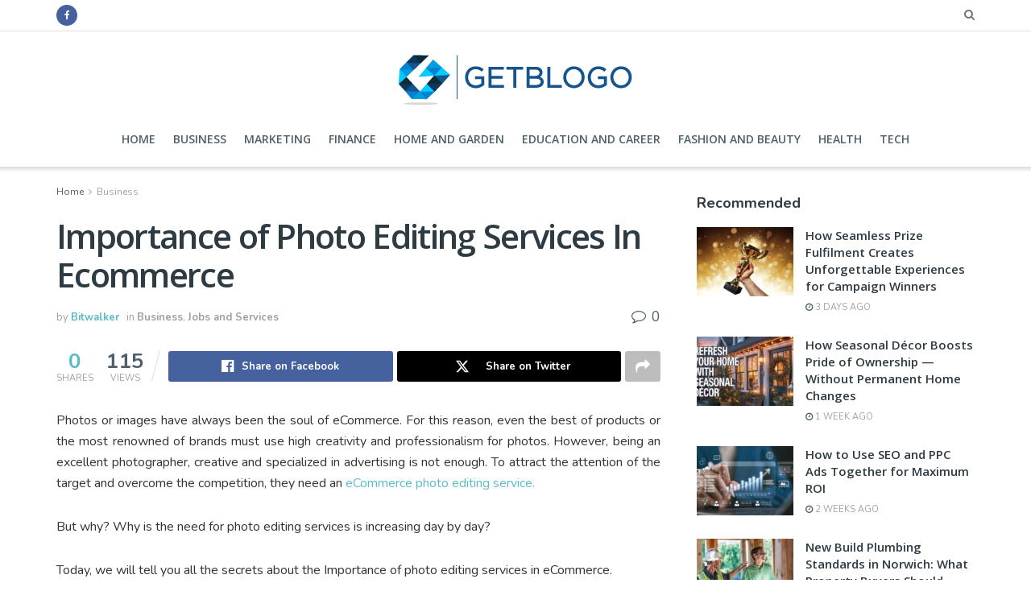

--- FILE ---
content_type: text/html; charset=UTF-8
request_url: https://getblogo.com/importance-of-photo-editing-services-in-ecommerce/
body_size: 28023
content:
<!doctype html>
<!--[if lt IE 7]> <html class="no-js lt-ie9 lt-ie8 lt-ie7" lang="en-US"> <![endif]-->
<!--[if IE 7]>    <html class="no-js lt-ie9 lt-ie8" lang="en-US"> <![endif]-->
<!--[if IE 8]>    <html class="no-js lt-ie9" lang="en-US"> <![endif]-->
<!--[if IE 9]>    <html class="no-js lt-ie10" lang="en-US"> <![endif]-->
<!--[if gt IE 8]><!--> <html class="no-js" lang="en-US"> <!--<![endif]-->
<head>
	<meta name="publication-media-verification"content="ac3a639eefd641329e7cd57861609374">
    <meta http-equiv="Content-Type" content="text/html; charset=UTF-8" />
    <meta name='viewport' content='width=device-width, initial-scale=1, user-scalable=yes' />
    <link rel="profile" href="http://gmpg.org/xfn/11" />
    <link rel="pingback" href="https://getblogo.com/xmlrpc.php" />
    <meta name='robots' content='index, follow, max-image-preview:large, max-snippet:-1, max-video-preview:-1' />
	<style>img:is([sizes="auto" i], [sizes^="auto," i]) { contain-intrinsic-size: 3000px 1500px }</style>
	<meta property="og:type" content="article">
<meta property="og:title" content="Importance of Photo Editing Services In Ecommerce">
<meta property="og:description" content="Photos or images have always been the soul of eCommerce. For this reason, even the best of products or the">
<meta property="og:url" content="https://getblogo.com/importance-of-photo-editing-services-in-ecommerce/">
<meta property="og:locale" content="en_US">
<meta property="og:image" content="https://getblogo.com/wp-content/uploads/2021/10/Photo-Editing-Services.jpg">
<meta property="og:image:height" content="500">
<meta property="og:image:width" content="750">
<meta property="article:published_time" content="2021-10-11T22:07:16+00:00">
<meta property="article:modified_time" content="2021-10-11T22:07:16+00:00">
<meta property="article:section" content="Business">
<meta name="twitter:card" content="summary_large_image">
<meta name="twitter:title" content="Importance of Photo Editing Services In Ecommerce">
<meta name="twitter:description" content="Photos or images have always been the soul of eCommerce. For this reason, even the best of products or the">
<meta name="twitter:url" content="https://getblogo.com/importance-of-photo-editing-services-in-ecommerce/">
<meta name="twitter:site" content="">
<meta name="twitter:image" content="https://getblogo.com/wp-content/uploads/2021/10/Photo-Editing-Services.jpg">
<meta name="twitter:image:width" content="750">
<meta name="twitter:image:height" content="500">
			<script type="text/javascript">
			  var jnews_ajax_url = '/?ajax-request=jnews'
			</script>
			<script type="text/javascript">;window.jnews=window.jnews||{},window.jnews.library=window.jnews.library||{},window.jnews.library=function(){"use strict";var e=this;e.win=window,e.doc=document,e.noop=function(){},e.globalBody=e.doc.getElementsByTagName("body")[0],e.globalBody=e.globalBody?e.globalBody:e.doc,e.win.jnewsDataStorage=e.win.jnewsDataStorage||{_storage:new WeakMap,put:function(e,t,n){this._storage.has(e)||this._storage.set(e,new Map),this._storage.get(e).set(t,n)},get:function(e,t){return this._storage.get(e).get(t)},has:function(e,t){return this._storage.has(e)&&this._storage.get(e).has(t)},remove:function(e,t){var n=this._storage.get(e).delete(t);return 0===!this._storage.get(e).size&&this._storage.delete(e),n}},e.windowWidth=function(){return e.win.innerWidth||e.docEl.clientWidth||e.globalBody.clientWidth},e.windowHeight=function(){return e.win.innerHeight||e.docEl.clientHeight||e.globalBody.clientHeight},e.requestAnimationFrame=e.win.requestAnimationFrame||e.win.webkitRequestAnimationFrame||e.win.mozRequestAnimationFrame||e.win.msRequestAnimationFrame||window.oRequestAnimationFrame||function(e){return setTimeout(e,1e3/60)},e.cancelAnimationFrame=e.win.cancelAnimationFrame||e.win.webkitCancelAnimationFrame||e.win.webkitCancelRequestAnimationFrame||e.win.mozCancelAnimationFrame||e.win.msCancelRequestAnimationFrame||e.win.oCancelRequestAnimationFrame||function(e){clearTimeout(e)},e.classListSupport="classList"in document.createElement("_"),e.hasClass=e.classListSupport?function(e,t){return e.classList.contains(t)}:function(e,t){return e.className.indexOf(t)>=0},e.addClass=e.classListSupport?function(t,n){e.hasClass(t,n)||t.classList.add(n)}:function(t,n){e.hasClass(t,n)||(t.className+=" "+n)},e.removeClass=e.classListSupport?function(t,n){e.hasClass(t,n)&&t.classList.remove(n)}:function(t,n){e.hasClass(t,n)&&(t.className=t.className.replace(n,""))},e.objKeys=function(e){var t=[];for(var n in e)Object.prototype.hasOwnProperty.call(e,n)&&t.push(n);return t},e.isObjectSame=function(e,t){var n=!0;return JSON.stringify(e)!==JSON.stringify(t)&&(n=!1),n},e.extend=function(){for(var e,t,n,o=arguments[0]||{},i=1,a=arguments.length;i<a;i++)if(null!==(e=arguments[i]))for(t in e)o!==(n=e[t])&&void 0!==n&&(o[t]=n);return o},e.dataStorage=e.win.jnewsDataStorage,e.isVisible=function(e){return 0!==e.offsetWidth&&0!==e.offsetHeight||e.getBoundingClientRect().length},e.getHeight=function(e){return e.offsetHeight||e.clientHeight||e.getBoundingClientRect().height},e.getWidth=function(e){return e.offsetWidth||e.clientWidth||e.getBoundingClientRect().width},e.supportsPassive=!1;try{var t=Object.defineProperty({},"passive",{get:function(){e.supportsPassive=!0}});"createEvent"in e.doc?e.win.addEventListener("test",null,t):"fireEvent"in e.doc&&e.win.attachEvent("test",null)}catch(e){}e.passiveOption=!!e.supportsPassive&&{passive:!0},e.setStorage=function(e,t){e="jnews-"+e;var n={expired:Math.floor(((new Date).getTime()+432e5)/1e3)};t=Object.assign(n,t);localStorage.setItem(e,JSON.stringify(t))},e.getStorage=function(e){e="jnews-"+e;var t=localStorage.getItem(e);return null!==t&&0<t.length?JSON.parse(localStorage.getItem(e)):{}},e.expiredStorage=function(){var t,n="jnews-";for(var o in localStorage)o.indexOf(n)>-1&&"undefined"!==(t=e.getStorage(o.replace(n,""))).expired&&t.expired<Math.floor((new Date).getTime()/1e3)&&localStorage.removeItem(o)},e.addEvents=function(t,n,o){for(var i in n){var a=["touchstart","touchmove"].indexOf(i)>=0&&!o&&e.passiveOption;"createEvent"in e.doc?t.addEventListener(i,n[i],a):"fireEvent"in e.doc&&t.attachEvent("on"+i,n[i])}},e.removeEvents=function(t,n){for(var o in n)"createEvent"in e.doc?t.removeEventListener(o,n[o]):"fireEvent"in e.doc&&t.detachEvent("on"+o,n[o])},e.triggerEvents=function(t,n,o){var i;o=o||{detail:null};return"createEvent"in e.doc?(!(i=e.doc.createEvent("CustomEvent")||new CustomEvent(n)).initCustomEvent||i.initCustomEvent(n,!0,!1,o),void t.dispatchEvent(i)):"fireEvent"in e.doc?((i=e.doc.createEventObject()).eventType=n,void t.fireEvent("on"+i.eventType,i)):void 0},e.getParents=function(t,n){void 0===n&&(n=e.doc);for(var o=[],i=t.parentNode,a=!1;!a;)if(i){var r=i;r.querySelectorAll(n).length?a=!0:(o.push(r),i=r.parentNode)}else o=[],a=!0;return o},e.forEach=function(e,t,n){for(var o=0,i=e.length;o<i;o++)t.call(n,e[o],o)},e.getText=function(e){return e.innerText||e.textContent},e.setText=function(e,t){var n="object"==typeof t?t.innerText||t.textContent:t;e.innerText&&(e.innerText=n),e.textContent&&(e.textContent=n)},e.httpBuildQuery=function(t){return e.objKeys(t).reduce(function t(n){var o=arguments.length>1&&void 0!==arguments[1]?arguments[1]:null;return function(i,a){var r=n[a];a=encodeURIComponent(a);var s=o?"".concat(o,"[").concat(a,"]"):a;return null==r||"function"==typeof r?(i.push("".concat(s,"=")),i):["number","boolean","string"].includes(typeof r)?(i.push("".concat(s,"=").concat(encodeURIComponent(r))),i):(i.push(e.objKeys(r).reduce(t(r,s),[]).join("&")),i)}}(t),[]).join("&")},e.get=function(t,n,o,i){return o="function"==typeof o?o:e.noop,e.ajax("GET",t,n,o,i)},e.post=function(t,n,o,i){return o="function"==typeof o?o:e.noop,e.ajax("POST",t,n,o,i)},e.ajax=function(t,n,o,i,a){var r=new XMLHttpRequest,s=n,c=e.httpBuildQuery(o);if(t=-1!=["GET","POST"].indexOf(t)?t:"GET",r.open(t,s+("GET"==t?"?"+c:""),!0),"POST"==t&&r.setRequestHeader("Content-type","application/x-www-form-urlencoded"),r.setRequestHeader("X-Requested-With","XMLHttpRequest"),r.onreadystatechange=function(){4===r.readyState&&200<=r.status&&300>r.status&&"function"==typeof i&&i.call(void 0,r.response)},void 0!==a&&!a){return{xhr:r,send:function(){r.send("POST"==t?c:null)}}}return r.send("POST"==t?c:null),{xhr:r}},e.scrollTo=function(t,n,o){function i(e,t,n){this.start=this.position(),this.change=e-this.start,this.currentTime=0,this.increment=20,this.duration=void 0===n?500:n,this.callback=t,this.finish=!1,this.animateScroll()}return Math.easeInOutQuad=function(e,t,n,o){return(e/=o/2)<1?n/2*e*e+t:-n/2*(--e*(e-2)-1)+t},i.prototype.stop=function(){this.finish=!0},i.prototype.move=function(t){e.doc.documentElement.scrollTop=t,e.globalBody.parentNode.scrollTop=t,e.globalBody.scrollTop=t},i.prototype.position=function(){return e.doc.documentElement.scrollTop||e.globalBody.parentNode.scrollTop||e.globalBody.scrollTop},i.prototype.animateScroll=function(){this.currentTime+=this.increment;var t=Math.easeInOutQuad(this.currentTime,this.start,this.change,this.duration);this.move(t),this.currentTime<this.duration&&!this.finish?e.requestAnimationFrame.call(e.win,this.animateScroll.bind(this)):this.callback&&"function"==typeof this.callback&&this.callback()},new i(t,n,o)},e.unwrap=function(t){var n,o=t;e.forEach(t,(function(e,t){n?n+=e:n=e})),o.replaceWith(n)},e.performance={start:function(e){performance.mark(e+"Start")},stop:function(e){performance.mark(e+"End"),performance.measure(e,e+"Start",e+"End")}},e.fps=function(){var t=0,n=0,o=0;!function(){var i=t=0,a=0,r=0,s=document.getElementById("fpsTable"),c=function(t){void 0===document.getElementsByTagName("body")[0]?e.requestAnimationFrame.call(e.win,(function(){c(t)})):document.getElementsByTagName("body")[0].appendChild(t)};null===s&&((s=document.createElement("div")).style.position="fixed",s.style.top="120px",s.style.left="10px",s.style.width="100px",s.style.height="20px",s.style.border="1px solid black",s.style.fontSize="11px",s.style.zIndex="100000",s.style.backgroundColor="white",s.id="fpsTable",c(s));var l=function(){o++,n=Date.now(),(a=(o/(r=(n-t)/1e3)).toPrecision(2))!=i&&(i=a,s.innerHTML=i+"fps"),1<r&&(t=n,o=0),e.requestAnimationFrame.call(e.win,l)};l()}()},e.instr=function(e,t){for(var n=0;n<t.length;n++)if(-1!==e.toLowerCase().indexOf(t[n].toLowerCase()))return!0},e.winLoad=function(t,n){function o(o){if("complete"===e.doc.readyState||"interactive"===e.doc.readyState)return!o||n?setTimeout(t,n||1):t(o),1}o()||e.addEvents(e.win,{load:o})},e.docReady=function(t,n){function o(o){if("complete"===e.doc.readyState||"interactive"===e.doc.readyState)return!o||n?setTimeout(t,n||1):t(o),1}o()||e.addEvents(e.doc,{DOMContentLoaded:o})},e.fireOnce=function(){e.docReady((function(){e.assets=e.assets||[],e.assets.length&&(e.boot(),e.load_assets())}),50)},e.boot=function(){e.length&&e.doc.querySelectorAll("style[media]").forEach((function(e){"not all"==e.getAttribute("media")&&e.removeAttribute("media")}))},e.create_js=function(t,n){var o=e.doc.createElement("script");switch(o.setAttribute("src",t),n){case"defer":o.setAttribute("defer",!0);break;case"async":o.setAttribute("async",!0);break;case"deferasync":o.setAttribute("defer",!0),o.setAttribute("async",!0)}e.globalBody.appendChild(o)},e.load_assets=function(){"object"==typeof e.assets&&e.forEach(e.assets.slice(0),(function(t,n){var o="";t.defer&&(o+="defer"),t.async&&(o+="async"),e.create_js(t.url,o);var i=e.assets.indexOf(t);i>-1&&e.assets.splice(i,1)})),e.assets=jnewsoption.au_scripts=window.jnewsads=[]},e.setCookie=function(e,t,n){var o="";if(n){var i=new Date;i.setTime(i.getTime()+24*n*60*60*1e3),o="; expires="+i.toUTCString()}document.cookie=e+"="+(t||"")+o+"; path=/"},e.getCookie=function(e){for(var t=e+"=",n=document.cookie.split(";"),o=0;o<n.length;o++){for(var i=n[o];" "==i.charAt(0);)i=i.substring(1,i.length);if(0==i.indexOf(t))return i.substring(t.length,i.length)}return null},e.eraseCookie=function(e){document.cookie=e+"=; Path=/; Expires=Thu, 01 Jan 1970 00:00:01 GMT;"},e.docReady((function(){e.globalBody=e.globalBody==e.doc?e.doc.getElementsByTagName("body")[0]:e.globalBody,e.globalBody=e.globalBody?e.globalBody:e.doc})),e.winLoad((function(){e.winLoad((function(){var t=!1;if(void 0!==window.jnewsadmin)if(void 0!==window.file_version_checker){var n=e.objKeys(window.file_version_checker);n.length?n.forEach((function(e){t||"10.0.4"===window.file_version_checker[e]||(t=!0)})):t=!0}else t=!0;t&&(window.jnewsHelper.getMessage(),window.jnewsHelper.getNotice())}),2500)}))},window.jnews.library=new window.jnews.library;</script><script type="module">;/*! instant.page v5.1.1 - (C) 2019-2020 Alexandre Dieulot - https://instant.page/license */
let t,e;const n=new Set,o=document.createElement("link"),i=o.relList&&o.relList.supports&&o.relList.supports("prefetch")&&window.IntersectionObserver&&"isIntersecting"in IntersectionObserverEntry.prototype,s="instantAllowQueryString"in document.body.dataset,a="instantAllowExternalLinks"in document.body.dataset,r="instantWhitelist"in document.body.dataset,c="instantMousedownShortcut"in document.body.dataset,d=1111;let l=65,u=!1,f=!1,m=!1;if("instantIntensity"in document.body.dataset){const t=document.body.dataset.instantIntensity;if("mousedown"==t.substr(0,9))u=!0,"mousedown-only"==t&&(f=!0);else if("viewport"==t.substr(0,8))navigator.connection&&(navigator.connection.saveData||navigator.connection.effectiveType&&navigator.connection.effectiveType.includes("2g"))||("viewport"==t?document.documentElement.clientWidth*document.documentElement.clientHeight<45e4&&(m=!0):"viewport-all"==t&&(m=!0));else{const e=parseInt(t);isNaN(e)||(l=e)}}if(i){const n={capture:!0,passive:!0};if(f||document.addEventListener("touchstart",(function(t){e=performance.now();const n=t.target.closest("a");h(n)&&v(n.href)}),n),u?c||document.addEventListener("mousedown",(function(t){const e=t.target.closest("a");h(e)&&v(e.href)}),n):document.addEventListener("mouseover",(function(n){if(performance.now()-e<d)return;if(!("closest"in n.target))return;const o=n.target.closest("a");h(o)&&(o.addEventListener("mouseout",p,{passive:!0}),t=setTimeout((()=>{v(o.href),t=void 0}),l))}),n),c&&document.addEventListener("mousedown",(function(t){if(performance.now()-e<d)return;const n=t.target.closest("a");if(t.which>1||t.metaKey||t.ctrlKey)return;if(!n)return;n.addEventListener("click",(function(t){1337!=t.detail&&t.preventDefault()}),{capture:!0,passive:!1,once:!0});const o=new MouseEvent("click",{view:window,bubbles:!0,cancelable:!1,detail:1337});n.dispatchEvent(o)}),n),m){let t;(t=window.requestIdleCallback?t=>{requestIdleCallback(t,{timeout:1500})}:t=>{t()})((()=>{const t=new IntersectionObserver((e=>{e.forEach((e=>{if(e.isIntersecting){const n=e.target;t.unobserve(n),v(n.href)}}))}));document.querySelectorAll("a").forEach((e=>{h(e)&&t.observe(e)}))}))}}function p(e){e.relatedTarget&&e.target.closest("a")==e.relatedTarget.closest("a")||t&&(clearTimeout(t),t=void 0)}function h(t){if(t&&t.href&&(!r||"instant"in t.dataset)&&(a||t.origin==location.origin||"instant"in t.dataset)&&["http:","https:"].includes(t.protocol)&&("http:"!=t.protocol||"https:"!=location.protocol)&&(s||!t.search||"instant"in t.dataset)&&!(t.hash&&t.pathname+t.search==location.pathname+location.search||"noInstant"in t.dataset))return!0}function v(t){if(n.has(t))return;const e=document.createElement("link");e.rel="prefetch",e.href=t,document.head.appendChild(e),n.add(t)}</script><!-- Jetpack Site Verification Tags -->
<meta name="google-site-verification" content="5GNGStFsjqXXvoLIOKiPI9cyyKQUwv_Z4Rm-iBfB7Lw" />

	<!-- This site is optimized with the Yoast SEO plugin v26.4 - https://yoast.com/wordpress/plugins/seo/ -->
	<title>Importance of Photo Editing Services In Ecommerce -</title>
	<meta name="description" content="The Importance of photo editing services in eCommerce is widespread. If you are interested in this topic, you are precisely in the right place." />
	<link rel="canonical" href="https://getblogo.com/importance-of-photo-editing-services-in-ecommerce/" />
	<meta property="og:locale" content="en_US" />
	<meta property="og:type" content="article" />
	<meta property="og:title" content="Importance of Photo Editing Services In Ecommerce -" />
	<meta property="og:description" content="The Importance of photo editing services in eCommerce is widespread. If you are interested in this topic, you are precisely in the right place." />
	<meta property="og:url" content="https://getblogo.com/importance-of-photo-editing-services-in-ecommerce/" />
	<meta property="article:published_time" content="2021-10-11T22:07:16+00:00" />
	<meta property="og:image" content="https://getblogo.com/wp-content/uploads/2021/10/Photo-Editing-Services.jpg" />
	<meta property="og:image:width" content="750" />
	<meta property="og:image:height" content="500" />
	<meta property="og:image:type" content="image/jpeg" />
	<meta name="author" content="Bitwalker" />
	<meta name="twitter:card" content="summary_large_image" />
	<meta name="twitter:label1" content="Written by" />
	<meta name="twitter:data1" content="Bitwalker" />
	<meta name="twitter:label2" content="Est. reading time" />
	<meta name="twitter:data2" content="4 minutes" />
	<script type="application/ld+json" class="yoast-schema-graph">{"@context":"https://schema.org","@graph":[{"@type":"Article","@id":"https://getblogo.com/importance-of-photo-editing-services-in-ecommerce/#article","isPartOf":{"@id":"https://getblogo.com/importance-of-photo-editing-services-in-ecommerce/"},"author":{"name":"Bitwalker","@id":"https://getblogo.com/#/schema/person/36bb2e785185aecc1e7d3817e3c796f1"},"headline":"Importance of Photo Editing Services In Ecommerce","datePublished":"2021-10-11T22:07:16+00:00","mainEntityOfPage":{"@id":"https://getblogo.com/importance-of-photo-editing-services-in-ecommerce/"},"wordCount":868,"commentCount":0,"publisher":{"@id":"https://getblogo.com/#/schema/person/36bb2e785185aecc1e7d3817e3c796f1"},"image":{"@id":"https://getblogo.com/importance-of-photo-editing-services-in-ecommerce/#primaryimage"},"thumbnailUrl":"https://getblogo.com/wp-content/uploads/2021/10/Photo-Editing-Services.jpg","articleSection":["Business","Jobs and Services"],"inLanguage":"en-US","potentialAction":[{"@type":"CommentAction","name":"Comment","target":["https://getblogo.com/importance-of-photo-editing-services-in-ecommerce/#respond"]}]},{"@type":"WebPage","@id":"https://getblogo.com/importance-of-photo-editing-services-in-ecommerce/","url":"https://getblogo.com/importance-of-photo-editing-services-in-ecommerce/","name":"Importance of Photo Editing Services In Ecommerce -","isPartOf":{"@id":"https://getblogo.com/#website"},"primaryImageOfPage":{"@id":"https://getblogo.com/importance-of-photo-editing-services-in-ecommerce/#primaryimage"},"image":{"@id":"https://getblogo.com/importance-of-photo-editing-services-in-ecommerce/#primaryimage"},"thumbnailUrl":"https://getblogo.com/wp-content/uploads/2021/10/Photo-Editing-Services.jpg","datePublished":"2021-10-11T22:07:16+00:00","description":"The Importance of photo editing services in eCommerce is widespread. If you are interested in this topic, you are precisely in the right place.","breadcrumb":{"@id":"https://getblogo.com/importance-of-photo-editing-services-in-ecommerce/#breadcrumb"},"inLanguage":"en-US","potentialAction":[{"@type":"ReadAction","target":["https://getblogo.com/importance-of-photo-editing-services-in-ecommerce/"]}]},{"@type":"ImageObject","inLanguage":"en-US","@id":"https://getblogo.com/importance-of-photo-editing-services-in-ecommerce/#primaryimage","url":"https://getblogo.com/wp-content/uploads/2021/10/Photo-Editing-Services.jpg","contentUrl":"https://getblogo.com/wp-content/uploads/2021/10/Photo-Editing-Services.jpg","width":750,"height":500},{"@type":"BreadcrumbList","@id":"https://getblogo.com/importance-of-photo-editing-services-in-ecommerce/#breadcrumb","itemListElement":[{"@type":"ListItem","position":1,"name":"Home","item":"https://getblogo.com/"},{"@type":"ListItem","position":2,"name":"Importance of Photo Editing Services In Ecommerce"}]},{"@type":"WebSite","@id":"https://getblogo.com/#website","url":"https://getblogo.com/","name":"Get Blogo","description":"","publisher":{"@id":"https://getblogo.com/#/schema/person/36bb2e785185aecc1e7d3817e3c796f1"},"potentialAction":[{"@type":"SearchAction","target":{"@type":"EntryPoint","urlTemplate":"https://getblogo.com/?s={search_term_string}"},"query-input":{"@type":"PropertyValueSpecification","valueRequired":true,"valueName":"search_term_string"}}],"inLanguage":"en-US"},{"@type":["Person","Organization"],"@id":"https://getblogo.com/#/schema/person/36bb2e785185aecc1e7d3817e3c796f1","name":"Bitwalker","image":{"@type":"ImageObject","inLanguage":"en-US","@id":"https://getblogo.com/#/schema/person/image/","url":"https://getblogo.com/wp-content/uploads/2020/03/Getblogo-fav.png","contentUrl":"https://getblogo.com/wp-content/uploads/2020/03/Getblogo-fav.png","width":82,"height":76,"caption":"Bitwalker"},"logo":{"@id":"https://getblogo.com/#/schema/person/image/"},"url":"https://getblogo.com/author/parvez073/"}]}</script>
	<!-- / Yoast SEO plugin. -->


<link rel='dns-prefetch' href='//fonts.googleapis.com' />
<link rel='dns-prefetch' href='//www.googletagmanager.com' />
<link rel='preconnect' href='https://fonts.gstatic.com' />
<link rel="alternate" type="application/rss+xml" title=" &raquo; Feed" href="https://getblogo.com/feed/" />
<link rel="alternate" type="application/rss+xml" title=" &raquo; Comments Feed" href="https://getblogo.com/comments/feed/" />
<link rel="alternate" type="application/rss+xml" title=" &raquo; Importance of Photo Editing Services In Ecommerce Comments Feed" href="https://getblogo.com/importance-of-photo-editing-services-in-ecommerce/feed/" />
<style id='classic-theme-styles-inline-css' type='text/css'>
/*! This file is auto-generated */
.wp-block-button__link{color:#fff;background-color:#32373c;border-radius:9999px;box-shadow:none;text-decoration:none;padding:calc(.667em + 2px) calc(1.333em + 2px);font-size:1.125em}.wp-block-file__button{background:#32373c;color:#fff;text-decoration:none}
</style>
<style id='jetpack-sharing-buttons-style-inline-css' type='text/css'>
.jetpack-sharing-buttons__services-list{display:flex;flex-direction:row;flex-wrap:wrap;gap:0;list-style-type:none;margin:5px;padding:0}.jetpack-sharing-buttons__services-list.has-small-icon-size{font-size:12px}.jetpack-sharing-buttons__services-list.has-normal-icon-size{font-size:16px}.jetpack-sharing-buttons__services-list.has-large-icon-size{font-size:24px}.jetpack-sharing-buttons__services-list.has-huge-icon-size{font-size:36px}@media print{.jetpack-sharing-buttons__services-list{display:none!important}}.editor-styles-wrapper .wp-block-jetpack-sharing-buttons{gap:0;padding-inline-start:0}ul.jetpack-sharing-buttons__services-list.has-background{padding:1.25em 2.375em}
</style>
<style id='global-styles-inline-css' type='text/css'>
:root{--wp--preset--aspect-ratio--square: 1;--wp--preset--aspect-ratio--4-3: 4/3;--wp--preset--aspect-ratio--3-4: 3/4;--wp--preset--aspect-ratio--3-2: 3/2;--wp--preset--aspect-ratio--2-3: 2/3;--wp--preset--aspect-ratio--16-9: 16/9;--wp--preset--aspect-ratio--9-16: 9/16;--wp--preset--color--black: #000000;--wp--preset--color--cyan-bluish-gray: #abb8c3;--wp--preset--color--white: #ffffff;--wp--preset--color--pale-pink: #f78da7;--wp--preset--color--vivid-red: #cf2e2e;--wp--preset--color--luminous-vivid-orange: #ff6900;--wp--preset--color--luminous-vivid-amber: #fcb900;--wp--preset--color--light-green-cyan: #7bdcb5;--wp--preset--color--vivid-green-cyan: #00d084;--wp--preset--color--pale-cyan-blue: #8ed1fc;--wp--preset--color--vivid-cyan-blue: #0693e3;--wp--preset--color--vivid-purple: #9b51e0;--wp--preset--gradient--vivid-cyan-blue-to-vivid-purple: linear-gradient(135deg,rgba(6,147,227,1) 0%,rgb(155,81,224) 100%);--wp--preset--gradient--light-green-cyan-to-vivid-green-cyan: linear-gradient(135deg,rgb(122,220,180) 0%,rgb(0,208,130) 100%);--wp--preset--gradient--luminous-vivid-amber-to-luminous-vivid-orange: linear-gradient(135deg,rgba(252,185,0,1) 0%,rgba(255,105,0,1) 100%);--wp--preset--gradient--luminous-vivid-orange-to-vivid-red: linear-gradient(135deg,rgba(255,105,0,1) 0%,rgb(207,46,46) 100%);--wp--preset--gradient--very-light-gray-to-cyan-bluish-gray: linear-gradient(135deg,rgb(238,238,238) 0%,rgb(169,184,195) 100%);--wp--preset--gradient--cool-to-warm-spectrum: linear-gradient(135deg,rgb(74,234,220) 0%,rgb(151,120,209) 20%,rgb(207,42,186) 40%,rgb(238,44,130) 60%,rgb(251,105,98) 80%,rgb(254,248,76) 100%);--wp--preset--gradient--blush-light-purple: linear-gradient(135deg,rgb(255,206,236) 0%,rgb(152,150,240) 100%);--wp--preset--gradient--blush-bordeaux: linear-gradient(135deg,rgb(254,205,165) 0%,rgb(254,45,45) 50%,rgb(107,0,62) 100%);--wp--preset--gradient--luminous-dusk: linear-gradient(135deg,rgb(255,203,112) 0%,rgb(199,81,192) 50%,rgb(65,88,208) 100%);--wp--preset--gradient--pale-ocean: linear-gradient(135deg,rgb(255,245,203) 0%,rgb(182,227,212) 50%,rgb(51,167,181) 100%);--wp--preset--gradient--electric-grass: linear-gradient(135deg,rgb(202,248,128) 0%,rgb(113,206,126) 100%);--wp--preset--gradient--midnight: linear-gradient(135deg,rgb(2,3,129) 0%,rgb(40,116,252) 100%);--wp--preset--font-size--small: 13px;--wp--preset--font-size--medium: 20px;--wp--preset--font-size--large: 36px;--wp--preset--font-size--x-large: 42px;--wp--preset--spacing--20: 0.44rem;--wp--preset--spacing--30: 0.67rem;--wp--preset--spacing--40: 1rem;--wp--preset--spacing--50: 1.5rem;--wp--preset--spacing--60: 2.25rem;--wp--preset--spacing--70: 3.38rem;--wp--preset--spacing--80: 5.06rem;--wp--preset--shadow--natural: 6px 6px 9px rgba(0, 0, 0, 0.2);--wp--preset--shadow--deep: 12px 12px 50px rgba(0, 0, 0, 0.4);--wp--preset--shadow--sharp: 6px 6px 0px rgba(0, 0, 0, 0.2);--wp--preset--shadow--outlined: 6px 6px 0px -3px rgba(255, 255, 255, 1), 6px 6px rgba(0, 0, 0, 1);--wp--preset--shadow--crisp: 6px 6px 0px rgba(0, 0, 0, 1);}:where(.is-layout-flex){gap: 0.5em;}:where(.is-layout-grid){gap: 0.5em;}body .is-layout-flex{display: flex;}.is-layout-flex{flex-wrap: wrap;align-items: center;}.is-layout-flex > :is(*, div){margin: 0;}body .is-layout-grid{display: grid;}.is-layout-grid > :is(*, div){margin: 0;}:where(.wp-block-columns.is-layout-flex){gap: 2em;}:where(.wp-block-columns.is-layout-grid){gap: 2em;}:where(.wp-block-post-template.is-layout-flex){gap: 1.25em;}:where(.wp-block-post-template.is-layout-grid){gap: 1.25em;}.has-black-color{color: var(--wp--preset--color--black) !important;}.has-cyan-bluish-gray-color{color: var(--wp--preset--color--cyan-bluish-gray) !important;}.has-white-color{color: var(--wp--preset--color--white) !important;}.has-pale-pink-color{color: var(--wp--preset--color--pale-pink) !important;}.has-vivid-red-color{color: var(--wp--preset--color--vivid-red) !important;}.has-luminous-vivid-orange-color{color: var(--wp--preset--color--luminous-vivid-orange) !important;}.has-luminous-vivid-amber-color{color: var(--wp--preset--color--luminous-vivid-amber) !important;}.has-light-green-cyan-color{color: var(--wp--preset--color--light-green-cyan) !important;}.has-vivid-green-cyan-color{color: var(--wp--preset--color--vivid-green-cyan) !important;}.has-pale-cyan-blue-color{color: var(--wp--preset--color--pale-cyan-blue) !important;}.has-vivid-cyan-blue-color{color: var(--wp--preset--color--vivid-cyan-blue) !important;}.has-vivid-purple-color{color: var(--wp--preset--color--vivid-purple) !important;}.has-black-background-color{background-color: var(--wp--preset--color--black) !important;}.has-cyan-bluish-gray-background-color{background-color: var(--wp--preset--color--cyan-bluish-gray) !important;}.has-white-background-color{background-color: var(--wp--preset--color--white) !important;}.has-pale-pink-background-color{background-color: var(--wp--preset--color--pale-pink) !important;}.has-vivid-red-background-color{background-color: var(--wp--preset--color--vivid-red) !important;}.has-luminous-vivid-orange-background-color{background-color: var(--wp--preset--color--luminous-vivid-orange) !important;}.has-luminous-vivid-amber-background-color{background-color: var(--wp--preset--color--luminous-vivid-amber) !important;}.has-light-green-cyan-background-color{background-color: var(--wp--preset--color--light-green-cyan) !important;}.has-vivid-green-cyan-background-color{background-color: var(--wp--preset--color--vivid-green-cyan) !important;}.has-pale-cyan-blue-background-color{background-color: var(--wp--preset--color--pale-cyan-blue) !important;}.has-vivid-cyan-blue-background-color{background-color: var(--wp--preset--color--vivid-cyan-blue) !important;}.has-vivid-purple-background-color{background-color: var(--wp--preset--color--vivid-purple) !important;}.has-black-border-color{border-color: var(--wp--preset--color--black) !important;}.has-cyan-bluish-gray-border-color{border-color: var(--wp--preset--color--cyan-bluish-gray) !important;}.has-white-border-color{border-color: var(--wp--preset--color--white) !important;}.has-pale-pink-border-color{border-color: var(--wp--preset--color--pale-pink) !important;}.has-vivid-red-border-color{border-color: var(--wp--preset--color--vivid-red) !important;}.has-luminous-vivid-orange-border-color{border-color: var(--wp--preset--color--luminous-vivid-orange) !important;}.has-luminous-vivid-amber-border-color{border-color: var(--wp--preset--color--luminous-vivid-amber) !important;}.has-light-green-cyan-border-color{border-color: var(--wp--preset--color--light-green-cyan) !important;}.has-vivid-green-cyan-border-color{border-color: var(--wp--preset--color--vivid-green-cyan) !important;}.has-pale-cyan-blue-border-color{border-color: var(--wp--preset--color--pale-cyan-blue) !important;}.has-vivid-cyan-blue-border-color{border-color: var(--wp--preset--color--vivid-cyan-blue) !important;}.has-vivid-purple-border-color{border-color: var(--wp--preset--color--vivid-purple) !important;}.has-vivid-cyan-blue-to-vivid-purple-gradient-background{background: var(--wp--preset--gradient--vivid-cyan-blue-to-vivid-purple) !important;}.has-light-green-cyan-to-vivid-green-cyan-gradient-background{background: var(--wp--preset--gradient--light-green-cyan-to-vivid-green-cyan) !important;}.has-luminous-vivid-amber-to-luminous-vivid-orange-gradient-background{background: var(--wp--preset--gradient--luminous-vivid-amber-to-luminous-vivid-orange) !important;}.has-luminous-vivid-orange-to-vivid-red-gradient-background{background: var(--wp--preset--gradient--luminous-vivid-orange-to-vivid-red) !important;}.has-very-light-gray-to-cyan-bluish-gray-gradient-background{background: var(--wp--preset--gradient--very-light-gray-to-cyan-bluish-gray) !important;}.has-cool-to-warm-spectrum-gradient-background{background: var(--wp--preset--gradient--cool-to-warm-spectrum) !important;}.has-blush-light-purple-gradient-background{background: var(--wp--preset--gradient--blush-light-purple) !important;}.has-blush-bordeaux-gradient-background{background: var(--wp--preset--gradient--blush-bordeaux) !important;}.has-luminous-dusk-gradient-background{background: var(--wp--preset--gradient--luminous-dusk) !important;}.has-pale-ocean-gradient-background{background: var(--wp--preset--gradient--pale-ocean) !important;}.has-electric-grass-gradient-background{background: var(--wp--preset--gradient--electric-grass) !important;}.has-midnight-gradient-background{background: var(--wp--preset--gradient--midnight) !important;}.has-small-font-size{font-size: var(--wp--preset--font-size--small) !important;}.has-medium-font-size{font-size: var(--wp--preset--font-size--medium) !important;}.has-large-font-size{font-size: var(--wp--preset--font-size--large) !important;}.has-x-large-font-size{font-size: var(--wp--preset--font-size--x-large) !important;}
:where(.wp-block-post-template.is-layout-flex){gap: 1.25em;}:where(.wp-block-post-template.is-layout-grid){gap: 1.25em;}
:where(.wp-block-columns.is-layout-flex){gap: 2em;}:where(.wp-block-columns.is-layout-grid){gap: 2em;}
:root :where(.wp-block-pullquote){font-size: 1.5em;line-height: 1.6;}
</style>
<link rel='stylesheet' id='wpo_min-header-0-css' href='https://getblogo.com/wp-content/cache/wpo-minify/1768221757/assets/wpo-minify-header-156a5fbd.min.css' type='text/css' media='all' />
<script type="text/javascript" src="https://getblogo.com/wp-content/cache/wpo-minify/1768221757/assets/wpo-minify-header-7a5b0e27.min.js" id="wpo_min-header-0-js"></script>
<script></script><link rel="https://api.w.org/" href="https://getblogo.com/wp-json/" /><link rel="alternate" title="JSON" type="application/json" href="https://getblogo.com/wp-json/wp/v2/posts/22030" /><link rel="EditURI" type="application/rsd+xml" title="RSD" href="https://getblogo.com/xmlrpc.php?rsd" />
<meta name="generator" content="WordPress 6.8.3" />
<link rel='shortlink' href='https://getblogo.com/?p=22030' />
<link rel="alternate" title="oEmbed (JSON)" type="application/json+oembed" href="https://getblogo.com/wp-json/oembed/1.0/embed?url=https%3A%2F%2Fgetblogo.com%2Fimportance-of-photo-editing-services-in-ecommerce%2F" />
<link rel="alternate" title="oEmbed (XML)" type="text/xml+oembed" href="https://getblogo.com/wp-json/oembed/1.0/embed?url=https%3A%2F%2Fgetblogo.com%2Fimportance-of-photo-editing-services-in-ecommerce%2F&#038;format=xml" />
<meta name="generator" content="Site Kit by Google 1.166.0" /><meta name="generator" content="Powered by WPBakery Page Builder - drag and drop page builder for WordPress."/>
<script type='application/ld+json'>{"@context":"http:\/\/schema.org","@type":"Organization","@id":"https:\/\/getblogo.com\/#organization","url":"https:\/\/getblogo.com\/","name":"","logo":{"@type":"ImageObject","url":""},"sameAs":["https:\/\/www.facebook.com\/getblogo1\/"]}</script>
<script type='application/ld+json'>{"@context":"http:\/\/schema.org","@type":"WebSite","@id":"https:\/\/getblogo.com\/#website","url":"https:\/\/getblogo.com\/","name":"","potentialAction":{"@type":"SearchAction","target":"https:\/\/getblogo.com\/?s={search_term_string}","query-input":"required name=search_term_string"}}</script>
<link rel="icon" href="https://getblogo.com/wp-content/uploads/2020/03/Getblogo-fav-75x75.png" sizes="32x32" />
<link rel="icon" href="https://getblogo.com/wp-content/uploads/2020/03/Getblogo-fav.png" sizes="192x192" />
<link rel="apple-touch-icon" href="https://getblogo.com/wp-content/uploads/2020/03/Getblogo-fav.png" />
<meta name="msapplication-TileImage" content="https://getblogo.com/wp-content/uploads/2020/03/Getblogo-fav.png" />
<style id="jeg_dynamic_css" type="text/css" data-type="jeg_custom-css">body { --j-body-color : #4f5f69; --j-accent-color : #5bbac7; --j-alt-color : #4f5f69; --j-heading-color : #2e3b43; } body,.jeg_newsfeed_list .tns-outer .tns-controls button,.jeg_filter_button,.owl-carousel .owl-nav div,.jeg_readmore,.jeg_hero_style_7 .jeg_post_meta a,.widget_calendar thead th,.widget_calendar tfoot a,.jeg_socialcounter a,.entry-header .jeg_meta_like a,.entry-header .jeg_meta_comment a,.entry-header .jeg_meta_donation a,.entry-header .jeg_meta_bookmark a,.entry-content tbody tr:hover,.entry-content th,.jeg_splitpost_nav li:hover a,#breadcrumbs a,.jeg_author_socials a:hover,.jeg_footer_content a,.jeg_footer_bottom a,.jeg_cartcontent,.woocommerce .woocommerce-breadcrumb a { color : #4f5f69; } a, .jeg_menu_style_5>li>a:hover, .jeg_menu_style_5>li.sfHover>a, .jeg_menu_style_5>li.current-menu-item>a, .jeg_menu_style_5>li.current-menu-ancestor>a, .jeg_navbar .jeg_menu:not(.jeg_main_menu)>li>a:hover, .jeg_midbar .jeg_menu:not(.jeg_main_menu)>li>a:hover, .jeg_side_tabs li.active, .jeg_block_heading_5 strong, .jeg_block_heading_6 strong, .jeg_block_heading_7 strong, .jeg_block_heading_8 strong, .jeg_subcat_list li a:hover, .jeg_subcat_list li button:hover, .jeg_pl_lg_7 .jeg_thumb .jeg_post_category a, .jeg_pl_xs_2:before, .jeg_pl_xs_4 .jeg_postblock_content:before, .jeg_postblock .jeg_post_title a:hover, .jeg_hero_style_6 .jeg_post_title a:hover, .jeg_sidefeed .jeg_pl_xs_3 .jeg_post_title a:hover, .widget_jnews_popular .jeg_post_title a:hover, .jeg_meta_author a, .widget_archive li a:hover, .widget_pages li a:hover, .widget_meta li a:hover, .widget_recent_entries li a:hover, .widget_rss li a:hover, .widget_rss cite, .widget_categories li a:hover, .widget_categories li.current-cat>a, #breadcrumbs a:hover, .jeg_share_count .counts, .commentlist .bypostauthor>.comment-body>.comment-author>.fn, span.required, .jeg_review_title, .bestprice .price, .authorlink a:hover, .jeg_vertical_playlist .jeg_video_playlist_play_icon, .jeg_vertical_playlist .jeg_video_playlist_item.active .jeg_video_playlist_thumbnail:before, .jeg_horizontal_playlist .jeg_video_playlist_play, .woocommerce li.product .pricegroup .button, .widget_display_forums li a:hover, .widget_display_topics li:before, .widget_display_replies li:before, .widget_display_views li:before, .bbp-breadcrumb a:hover, .jeg_mobile_menu li.sfHover>a, .jeg_mobile_menu li a:hover, .split-template-6 .pagenum, .jeg_mobile_menu_style_5>li>a:hover, .jeg_mobile_menu_style_5>li.sfHover>a, .jeg_mobile_menu_style_5>li.current-menu-item>a, .jeg_mobile_menu_style_5>li.current-menu-ancestor>a, .jeg_mobile_menu.jeg_menu_dropdown li.open > div > a { color : #5bbac7; } .jeg_menu_style_1>li>a:before, .jeg_menu_style_2>li>a:before, .jeg_menu_style_3>li>a:before, .jeg_side_toggle, .jeg_slide_caption .jeg_post_category a, .jeg_slider_type_1_wrapper .tns-controls button.tns-next, .jeg_block_heading_1 .jeg_block_title span, .jeg_block_heading_2 .jeg_block_title span, .jeg_block_heading_3, .jeg_block_heading_4 .jeg_block_title span, .jeg_block_heading_6:after, .jeg_pl_lg_box .jeg_post_category a, .jeg_pl_md_box .jeg_post_category a, .jeg_readmore:hover, .jeg_thumb .jeg_post_category a, .jeg_block_loadmore a:hover, .jeg_postblock.alt .jeg_block_loadmore a:hover, .jeg_block_loadmore a.active, .jeg_postblock_carousel_2 .jeg_post_category a, .jeg_heroblock .jeg_post_category a, .jeg_pagenav_1 .page_number.active, .jeg_pagenav_1 .page_number.active:hover, input[type="submit"], .btn, .button, .widget_tag_cloud a:hover, .popularpost_item:hover .jeg_post_title a:before, .jeg_splitpost_4 .page_nav, .jeg_splitpost_5 .page_nav, .jeg_post_via a:hover, .jeg_post_source a:hover, .jeg_post_tags a:hover, .comment-reply-title small a:before, .comment-reply-title small a:after, .jeg_storelist .productlink, .authorlink li.active a:before, .jeg_footer.dark .socials_widget:not(.nobg) a:hover .fa, div.jeg_breakingnews_title, .jeg_overlay_slider_bottom_wrapper .tns-controls button, .jeg_overlay_slider_bottom_wrapper .tns-controls button:hover, .jeg_vertical_playlist .jeg_video_playlist_current, .woocommerce span.onsale, .woocommerce #respond input#submit:hover, .woocommerce a.button:hover, .woocommerce button.button:hover, .woocommerce input.button:hover, .woocommerce #respond input#submit.alt, .woocommerce a.button.alt, .woocommerce button.button.alt, .woocommerce input.button.alt, .jeg_popup_post .caption, .jeg_footer.dark input[type="submit"], .jeg_footer.dark .btn, .jeg_footer.dark .button, .footer_widget.widget_tag_cloud a:hover, .jeg_inner_content .content-inner .jeg_post_category a:hover, #buddypress .standard-form button, #buddypress a.button, #buddypress input[type="submit"], #buddypress input[type="button"], #buddypress input[type="reset"], #buddypress ul.button-nav li a, #buddypress .generic-button a, #buddypress .generic-button button, #buddypress .comment-reply-link, #buddypress a.bp-title-button, #buddypress.buddypress-wrap .members-list li .user-update .activity-read-more a, div#buddypress .standard-form button:hover, div#buddypress a.button:hover, div#buddypress input[type="submit"]:hover, div#buddypress input[type="button"]:hover, div#buddypress input[type="reset"]:hover, div#buddypress ul.button-nav li a:hover, div#buddypress .generic-button a:hover, div#buddypress .generic-button button:hover, div#buddypress .comment-reply-link:hover, div#buddypress a.bp-title-button:hover, div#buddypress.buddypress-wrap .members-list li .user-update .activity-read-more a:hover, #buddypress #item-nav .item-list-tabs ul li a:before, .jeg_inner_content .jeg_meta_container .follow-wrapper a { background-color : #5bbac7; } .jeg_block_heading_7 .jeg_block_title span, .jeg_readmore:hover, .jeg_block_loadmore a:hover, .jeg_block_loadmore a.active, .jeg_pagenav_1 .page_number.active, .jeg_pagenav_1 .page_number.active:hover, .jeg_pagenav_3 .page_number:hover, .jeg_prevnext_post a:hover h3, .jeg_overlay_slider .jeg_post_category, .jeg_sidefeed .jeg_post.active, .jeg_vertical_playlist.jeg_vertical_playlist .jeg_video_playlist_item.active .jeg_video_playlist_thumbnail img, .jeg_horizontal_playlist .jeg_video_playlist_item.active { border-color : #5bbac7; } .jeg_tabpost_nav li.active, .woocommerce div.product .woocommerce-tabs ul.tabs li.active, .jeg_mobile_menu_style_1>li.current-menu-item a, .jeg_mobile_menu_style_1>li.current-menu-ancestor a, .jeg_mobile_menu_style_2>li.current-menu-item::after, .jeg_mobile_menu_style_2>li.current-menu-ancestor::after, .jeg_mobile_menu_style_3>li.current-menu-item::before, .jeg_mobile_menu_style_3>li.current-menu-ancestor::before { border-bottom-color : #5bbac7; } .jeg_post_meta .fa, .jeg_post_meta .jpwt-icon, .entry-header .jeg_post_meta .fa, .jeg_review_stars, .jeg_price_review_list { color : #4f5f69; } .jeg_share_button.share-float.share-monocrhome a { background-color : #4f5f69; } h1,h2,h3,h4,h5,h6,.jeg_post_title a,.entry-header .jeg_post_title,.jeg_hero_style_7 .jeg_post_title a,.jeg_block_title,.jeg_splitpost_bar .current_title,.jeg_video_playlist_title,.gallery-caption,.jeg_push_notification_button>a.button { color : #2e3b43; } .split-template-9 .pagenum, .split-template-10 .pagenum, .split-template-11 .pagenum, .split-template-12 .pagenum, .split-template-13 .pagenum, .split-template-15 .pagenum, .split-template-18 .pagenum, .split-template-20 .pagenum, .split-template-19 .current_title span, .split-template-20 .current_title span { background-color : #2e3b43; } .jeg_topbar .jeg_nav_row, .jeg_topbar .jeg_search_no_expand .jeg_search_input { line-height : 38px; } .jeg_topbar .jeg_nav_row, .jeg_topbar .jeg_nav_icon { height : 38px; } .jeg_topbar, .jeg_topbar.dark, .jeg_topbar.custom { background : #ffffff; } .jeg_midbar { height : 100px; } .jeg_header .jeg_bottombar.jeg_navbar,.jeg_bottombar .jeg_nav_icon { height : 68px; } .jeg_header .jeg_bottombar.jeg_navbar, .jeg_header .jeg_bottombar .jeg_main_menu:not(.jeg_menu_style_1) > li > a, .jeg_header .jeg_bottombar .jeg_menu_style_1 > li, .jeg_header .jeg_bottombar .jeg_menu:not(.jeg_main_menu) > li > a { line-height : 68px; } .jeg_navbar_mobile_wrapper .jeg_nav_item a.jeg_mobile_toggle, .jeg_navbar_mobile_wrapper .dark .jeg_nav_item a.jeg_mobile_toggle { color : #4f5f69; } .jeg_navbar_mobile .jeg_search_wrapper .jeg_search_toggle, .jeg_navbar_mobile .dark .jeg_search_wrapper .jeg_search_toggle { color : #4f5f69; } .jeg_header .jeg_menu.jeg_main_menu > li > a { color : #4f5f69; } .jeg_footer_content,.jeg_footer.dark .jeg_footer_content { background-color : #2e3b43; color : #d9dbdc; } .jeg_footer .jeg_footer_heading h3,.jeg_footer.dark .jeg_footer_heading h3,.jeg_footer .widget h2,.jeg_footer .footer_dark .widget h2 { color : #5bbac7; } .jeg_footer .jeg_footer_content a, .jeg_footer.dark .jeg_footer_content a { color : #ffffff; } .jeg_footer .jeg_footer_content a:hover,.jeg_footer.dark .jeg_footer_content a:hover { color : #fd9d7b; } .jeg_footer_secondary,.jeg_footer.dark .jeg_footer_secondary,.jeg_footer_bottom,.jeg_footer.dark .jeg_footer_bottom,.jeg_footer_sidecontent .jeg_footer_primary { color : #d9dbdc; } .jeg_footer_bottom a,.jeg_footer.dark .jeg_footer_bottom a,.jeg_footer_secondary a,.jeg_footer.dark .jeg_footer_secondary a,.jeg_footer_sidecontent .jeg_footer_primary a,.jeg_footer_sidecontent.dark .jeg_footer_primary a { color : #ffffff; } .jeg_menu_footer a,.jeg_footer.dark .jeg_menu_footer a,.jeg_footer_sidecontent .jeg_footer_primary .col-md-7 .jeg_menu_footer a { color : #ffffff; } body,input,textarea,select,.chosen-container-single .chosen-single,.btn,.button { font-family: Nunito,Helvetica,Arial,sans-serif; } .jeg_main_menu > li > a { font-family: "Open Sans",Helvetica,Arial,sans-serif; } .jeg_post_title, .entry-header .jeg_post_title, .jeg_single_tpl_2 .entry-header .jeg_post_title, .jeg_single_tpl_3 .entry-header .jeg_post_title, .jeg_single_tpl_6 .entry-header .jeg_post_title, .jeg_content .jeg_custom_title_wrapper .jeg_post_title { font-family: "Open Sans",Helvetica,Arial,sans-serif; } </style><style type="text/css">
					.no_thumbnail .jeg_thumb,
					.thumbnail-container.no_thumbnail {
					    display: none !important;
					}
					.jeg_search_result .jeg_pl_xs_3.no_thumbnail .jeg_postblock_content,
					.jeg_sidefeed .jeg_pl_xs_3.no_thumbnail .jeg_postblock_content,
					.jeg_pl_sm.no_thumbnail .jeg_postblock_content {
					    margin-left: 0;
					}
					.jeg_postblock_11 .no_thumbnail .jeg_postblock_content,
					.jeg_postblock_12 .no_thumbnail .jeg_postblock_content,
					.jeg_postblock_12.jeg_col_3o3 .no_thumbnail .jeg_postblock_content  {
					    margin-top: 0;
					}
					.jeg_postblock_15 .jeg_pl_md_box.no_thumbnail .jeg_postblock_content,
					.jeg_postblock_19 .jeg_pl_md_box.no_thumbnail .jeg_postblock_content,
					.jeg_postblock_24 .jeg_pl_md_box.no_thumbnail .jeg_postblock_content,
					.jeg_sidefeed .jeg_pl_md_box .jeg_postblock_content {
					    position: relative;
					}
					.jeg_postblock_carousel_2 .no_thumbnail .jeg_post_title a,
					.jeg_postblock_carousel_2 .no_thumbnail .jeg_post_title a:hover,
					.jeg_postblock_carousel_2 .no_thumbnail .jeg_post_meta .fa {
					    color: #212121 !important;
					} 
					.jnews-dark-mode .jeg_postblock_carousel_2 .no_thumbnail .jeg_post_title a,
					.jnews-dark-mode .jeg_postblock_carousel_2 .no_thumbnail .jeg_post_title a:hover,
					.jnews-dark-mode .jeg_postblock_carousel_2 .no_thumbnail .jeg_post_meta .fa {
					    color: #fff !important;
					} 
				</style><noscript><style> .wpb_animate_when_almost_visible { opacity: 1; }</style></noscript></head>
<body class="wp-singular post-template-default single single-post postid-22030 single-format-standard wp-embed-responsive wp-theme-jnews jeg_toggle_light jeg_single_tpl_1 jnews jsc_normal wpb-js-composer js-comp-ver-8.0.1 vc_responsive">

    
    
    <div class="jeg_ad jeg_ad_top jnews_header_top_ads">
        <div class='ads-wrapper  '></div>    </div>

    <!-- The Main Wrapper
    ============================================= -->
    <div class="jeg_viewport">

        
        <div class="jeg_header_wrapper">
            <div class="jeg_header_instagram_wrapper">
    </div>

<!-- HEADER -->
<div class="jeg_header normal">
    <div class="jeg_topbar jeg_container jeg_navbar_wrapper normal">
    <div class="container">
        <div class="jeg_nav_row">
            
                <div class="jeg_nav_col jeg_nav_left  jeg_nav_grow">
                    <div class="item_wrap jeg_nav_alignleft">
                        			<div
				class="jeg_nav_item socials_widget jeg_social_icon_block circle">
				<a href="https://www.facebook.com/getblogo1/" target='_blank' rel='external noopener nofollow' class="jeg_facebook"><i class="fa fa-facebook"></i> </a>			</div>
			                    </div>
                </div>

                
                <div class="jeg_nav_col jeg_nav_center  jeg_nav_normal">
                    <div class="item_wrap jeg_nav_aligncenter">
                                            </div>
                </div>

                
                <div class="jeg_nav_col jeg_nav_right  jeg_nav_normal">
                    <div class="item_wrap jeg_nav_alignright">
                        <!-- Search Icon -->
<div class="jeg_nav_item jeg_search_wrapper search_icon jeg_search_popup_expand">
    <a href="#" class="jeg_search_toggle"><i class="fa fa-search"></i></a>
    <form action="https://getblogo.com/" method="get" class="jeg_search_form" target="_top">
    <input name="s" class="jeg_search_input" placeholder="Search..." type="text" value="" autocomplete="off">
    <button aria-label="Search Button" type="submit" class="jeg_search_button btn"><i class="fa fa-search"></i></button>
</form>
<!-- jeg_search_hide with_result no_result -->
<div class="jeg_search_result jeg_search_hide with_result">
    <div class="search-result-wrapper">
    </div>
    <div class="search-link search-noresult">
        No Result    </div>
    <div class="search-link search-all-button">
        <i class="fa fa-search"></i> View All Result    </div>
</div></div>                    </div>
                </div>

                        </div>
    </div>
</div><!-- /.jeg_container --><div class="jeg_midbar jeg_container jeg_navbar_wrapper normal">
    <div class="container">
        <div class="jeg_nav_row">
            
                <div class="jeg_nav_col jeg_nav_left jeg_nav_grow">
                    <div class="item_wrap jeg_nav_alignleft">
                                            </div>
                </div>

                
                <div class="jeg_nav_col jeg_nav_center jeg_nav_normal">
                    <div class="item_wrap jeg_nav_aligncenter">
                        <div class="jeg_nav_item jeg_logo jeg_desktop_logo">
			<div class="site-title">
			<a href="https://getblogo.com/" style="padding: 12px 0px 0px 0px;">
				<img class='jeg_logo_img' src="https://getblogo.com/wp-content/uploads/2020/02/Getblogo-01-324x76-1.png"  alt=""data-light-src="https://getblogo.com/wp-content/uploads/2020/02/Getblogo-01-324x76-1.png" data-light-srcset="https://getblogo.com/wp-content/uploads/2020/02/Getblogo-01-324x76-1.png 1x,  2x" data-dark-src="" data-dark-srcset=" 1x,  2x">			</a>
		</div>
	</div>
                    </div>
                </div>

                
                <div class="jeg_nav_col jeg_nav_right jeg_nav_grow">
                    <div class="item_wrap jeg_nav_alignright">
                                            </div>
                </div>

                        </div>
    </div>
</div><div class="jeg_bottombar jeg_navbar jeg_container jeg_navbar_wrapper jeg_navbar_normal jeg_navbar_shadow jeg_navbar_normal">
    <div class="container">
        <div class="jeg_nav_row">
            
                <div class="jeg_nav_col jeg_nav_left jeg_nav_normal">
                    <div class="item_wrap jeg_nav_alignleft">
                                            </div>
                </div>

                
                <div class="jeg_nav_col jeg_nav_center jeg_nav_grow">
                    <div class="item_wrap jeg_nav_aligncenter">
                        <div class="jeg_nav_item jeg_main_menu_wrapper">
<div class="jeg_mainmenu_wrap"><ul class="jeg_menu jeg_main_menu jeg_menu_style_5" data-animation="animate"><li id="menu-item-1897" class="menu-item menu-item-type-custom menu-item-object-custom menu-item-home menu-item-1897 bgnav" data-item-row="default" ><a href="https://getblogo.com/">Home</a></li>
<li id="menu-item-1891" class="menu-item menu-item-type-taxonomy menu-item-object-category current-post-ancestor current-menu-parent current-post-parent menu-item-1891 bgnav" data-item-row="default" ><a href="https://getblogo.com/category/business/">Business</a></li>
<li id="menu-item-1889" class="menu-item menu-item-type-taxonomy menu-item-object-category menu-item-1889 bgnav" data-item-row="default" ><a href="https://getblogo.com/category/marketing/">Marketing</a></li>
<li id="menu-item-1893" class="menu-item menu-item-type-taxonomy menu-item-object-category menu-item-1893 bgnav" data-item-row="default" ><a href="https://getblogo.com/category/finance/">Finance</a></li>
<li id="menu-item-1890" class="menu-item menu-item-type-taxonomy menu-item-object-category menu-item-1890 bgnav" data-item-row="default" ><a href="https://getblogo.com/category/home-and-garden/">Home and Garden</a></li>
<li id="menu-item-1892" class="menu-item menu-item-type-taxonomy menu-item-object-category menu-item-1892 bgnav" data-item-row="default" ><a href="https://getblogo.com/category/education-and-career/">Education and Career</a></li>
<li id="menu-item-1894" class="menu-item menu-item-type-taxonomy menu-item-object-category menu-item-1894 bgnav" data-item-row="default" ><a href="https://getblogo.com/category/fashion-and-beauty/">Fashion and Beauty</a></li>
<li id="menu-item-1895" class="menu-item menu-item-type-taxonomy menu-item-object-category menu-item-1895 bgnav" data-item-row="default" ><a href="https://getblogo.com/category/health/">Health</a></li>
<li id="menu-item-1896" class="menu-item menu-item-type-taxonomy menu-item-object-category menu-item-1896 bgnav" data-item-row="default" ><a href="https://getblogo.com/category/tech/">Tech</a></li>
</ul></div></div>
                    </div>
                </div>

                
                <div class="jeg_nav_col jeg_nav_right jeg_nav_normal">
                    <div class="item_wrap jeg_nav_alignright">
                                            </div>
                </div>

                        </div>
    </div>
</div></div><!-- /.jeg_header -->        </div>

        <div class="jeg_header_sticky">
            <div class="sticky_blankspace"></div>
<div class="jeg_header normal">
    <div class="jeg_container">
        <div data-mode="scroll" class="jeg_stickybar jeg_navbar jeg_navbar_wrapper jeg_navbar_normal jeg_navbar_normal">
            <div class="container">
    <div class="jeg_nav_row">
        
            <div class="jeg_nav_col jeg_nav_left jeg_nav_grow">
                <div class="item_wrap jeg_nav_alignleft">
                    <div class="jeg_nav_item jeg_main_menu_wrapper">
<div class="jeg_mainmenu_wrap"><ul class="jeg_menu jeg_main_menu jeg_menu_style_5" data-animation="animate"><li id="menu-item-1897" class="menu-item menu-item-type-custom menu-item-object-custom menu-item-home menu-item-1897 bgnav" data-item-row="default" ><a href="https://getblogo.com/">Home</a></li>
<li id="menu-item-1891" class="menu-item menu-item-type-taxonomy menu-item-object-category current-post-ancestor current-menu-parent current-post-parent menu-item-1891 bgnav" data-item-row="default" ><a href="https://getblogo.com/category/business/">Business</a></li>
<li id="menu-item-1889" class="menu-item menu-item-type-taxonomy menu-item-object-category menu-item-1889 bgnav" data-item-row="default" ><a href="https://getblogo.com/category/marketing/">Marketing</a></li>
<li id="menu-item-1893" class="menu-item menu-item-type-taxonomy menu-item-object-category menu-item-1893 bgnav" data-item-row="default" ><a href="https://getblogo.com/category/finance/">Finance</a></li>
<li id="menu-item-1890" class="menu-item menu-item-type-taxonomy menu-item-object-category menu-item-1890 bgnav" data-item-row="default" ><a href="https://getblogo.com/category/home-and-garden/">Home and Garden</a></li>
<li id="menu-item-1892" class="menu-item menu-item-type-taxonomy menu-item-object-category menu-item-1892 bgnav" data-item-row="default" ><a href="https://getblogo.com/category/education-and-career/">Education and Career</a></li>
<li id="menu-item-1894" class="menu-item menu-item-type-taxonomy menu-item-object-category menu-item-1894 bgnav" data-item-row="default" ><a href="https://getblogo.com/category/fashion-and-beauty/">Fashion and Beauty</a></li>
<li id="menu-item-1895" class="menu-item menu-item-type-taxonomy menu-item-object-category menu-item-1895 bgnav" data-item-row="default" ><a href="https://getblogo.com/category/health/">Health</a></li>
<li id="menu-item-1896" class="menu-item menu-item-type-taxonomy menu-item-object-category menu-item-1896 bgnav" data-item-row="default" ><a href="https://getblogo.com/category/tech/">Tech</a></li>
</ul></div></div>
                </div>
            </div>

            
            <div class="jeg_nav_col jeg_nav_center jeg_nav_normal">
                <div class="item_wrap jeg_nav_aligncenter">
                                    </div>
            </div>

            
            <div class="jeg_nav_col jeg_nav_right jeg_nav_normal">
                <div class="item_wrap jeg_nav_alignright">
                    <!-- Search Icon -->
<div class="jeg_nav_item jeg_search_wrapper search_icon jeg_search_popup_expand">
    <a href="#" class="jeg_search_toggle"><i class="fa fa-search"></i></a>
    <form action="https://getblogo.com/" method="get" class="jeg_search_form" target="_top">
    <input name="s" class="jeg_search_input" placeholder="Search..." type="text" value="" autocomplete="off">
    <button aria-label="Search Button" type="submit" class="jeg_search_button btn"><i class="fa fa-search"></i></button>
</form>
<!-- jeg_search_hide with_result no_result -->
<div class="jeg_search_result jeg_search_hide with_result">
    <div class="search-result-wrapper">
    </div>
    <div class="search-link search-noresult">
        No Result    </div>
    <div class="search-link search-all-button">
        <i class="fa fa-search"></i> View All Result    </div>
</div></div>                </div>
            </div>

                </div>
</div>        </div>
    </div>
</div>
        </div>

        <div class="jeg_navbar_mobile_wrapper">
            <div class="jeg_navbar_mobile" data-mode="scroll">
    <div class="jeg_mobile_bottombar jeg_mobile_midbar jeg_container normal">
    <div class="container">
        <div class="jeg_nav_row">
            
                <div class="jeg_nav_col jeg_nav_left jeg_nav_normal">
                    <div class="item_wrap jeg_nav_alignleft">
                        <div class="jeg_nav_item">
    <a href="#" class="toggle_btn jeg_mobile_toggle"><i class="fa fa-bars"></i></a>
</div>                    </div>
                </div>

                
                <div class="jeg_nav_col jeg_nav_center jeg_nav_grow">
                    <div class="item_wrap jeg_nav_aligncenter">
                        <div class="jeg_nav_item jeg_mobile_logo">
			<div class="site-title">
	    	<a href="https://getblogo.com/">
		        <img class='jeg_logo_img' src="https://getblogo.com/wp-content/uploads/2020/02/Getblogo-01-324x76-1.png"  alt=""data-light-src="https://getblogo.com/wp-content/uploads/2020/02/Getblogo-01-324x76-1.png" data-light-srcset="https://getblogo.com/wp-content/uploads/2020/02/Getblogo-01-324x76-1.png 1x,  2x" data-dark-src="" data-dark-srcset=" 1x,  2x">		    </a>
	    </div>
	</div>                    </div>
                </div>

                
                <div class="jeg_nav_col jeg_nav_right jeg_nav_normal">
                    <div class="item_wrap jeg_nav_alignright">
                        <div class="jeg_nav_item jeg_search_wrapper jeg_search_popup_expand">
    <a href="#" class="jeg_search_toggle"><i class="fa fa-search"></i></a>
	<form action="https://getblogo.com/" method="get" class="jeg_search_form" target="_top">
    <input name="s" class="jeg_search_input" placeholder="Search..." type="text" value="" autocomplete="off">
    <button aria-label="Search Button" type="submit" class="jeg_search_button btn"><i class="fa fa-search"></i></button>
</form>
<!-- jeg_search_hide with_result no_result -->
<div class="jeg_search_result jeg_search_hide with_result">
    <div class="search-result-wrapper">
    </div>
    <div class="search-link search-noresult">
        No Result    </div>
    <div class="search-link search-all-button">
        <i class="fa fa-search"></i> View All Result    </div>
</div></div>                    </div>
                </div>

                        </div>
    </div>
</div></div>
<div class="sticky_blankspace" style="height: 60px;"></div>        </div>

        <div class="jeg_ad jeg_ad_top jnews_header_bottom_ads">
            <div class='ads-wrapper  '></div>        </div>

            <div class="post-wrapper">

        <div class="post-wrap" >

            
            <div class="jeg_main ">
                <div class="jeg_container">
                    <div class="jeg_content jeg_singlepage">

	<div class="container">

		<div class="jeg_ad jeg_article jnews_article_top_ads">
			<div class='ads-wrapper  '></div>		</div>

		<div class="row">
			<div class="jeg_main_content col-md-8">
				<div class="jeg_inner_content">
					
												<div class="jeg_breadcrumbs jeg_breadcrumb_container">
							<div id="breadcrumbs"><span class="">
                <a href="https://getblogo.com">Home</a>
            </span><i class="fa fa-angle-right"></i><span class="breadcrumb_last_link">
                <a href="https://getblogo.com/category/business/">Business</a>
            </span></div>						</div>
						
						<div class="entry-header">
							
							<h1 class="jeg_post_title">Importance of Photo Editing Services In Ecommerce</h1>

							
							<div class="jeg_meta_container"><div class="jeg_post_meta jeg_post_meta_1">

	<div class="meta_left">
									<div class="jeg_meta_author">
										<span class="meta_text">by</span>
					<a href="https://getblogo.com/author/parvez073/">Bitwalker</a>				</div>
					
		
					<div class="jeg_meta_category">
				<span><span class="meta_text">in</span>
					<a href="https://getblogo.com/category/business/" rel="category tag">Business</a><span class="category-separator">, </span><a href="https://getblogo.com/category/jobs-and-services/" rel="category tag">Jobs and Services</a>				</span>
			</div>
		
			</div>

	<div class="meta_right">
							<div class="jeg_meta_comment"><a href="https://getblogo.com/importance-of-photo-editing-services-in-ecommerce/#comments"><i
						class="fa fa-comment-o"></i> 0</a></div>
			</div>
</div>
</div>
						</div>

						
						<div class="jeg_share_top_container"><div class="jeg_share_button clearfix">
                <div class="jeg_share_stats">
                    <div class="jeg_share_count">
                        <div class="counts">0</div>
                        <span class="sharetext">SHARES</span>
                    </div>
                    <div class="jeg_views_count">
                    <div class="counts">115</div>
                    <span class="sharetext">VIEWS</span>
                </div>
                </div>
                <div class="jeg_sharelist">
                    <a href="http://www.facebook.com/sharer.php?u=https%3A%2F%2Fgetblogo.com%2Fimportance-of-photo-editing-services-in-ecommerce%2F" rel='nofollow'  class="jeg_btn-facebook expanded"><i class="fa fa-facebook-official"></i><span>Share on Facebook</span></a><a href="https://twitter.com/intent/tweet?text=Importance%20of%20Photo%20Editing%20Services%20In%20Ecommerce&url=https%3A%2F%2Fgetblogo.com%2Fimportance-of-photo-editing-services-in-ecommerce%2F" rel='nofollow'  class="jeg_btn-twitter expanded"><i class="fa fa-twitter"><svg xmlns="http://www.w3.org/2000/svg" height="1em" viewBox="0 0 512 512"><!--! Font Awesome Free 6.4.2 by @fontawesome - https://fontawesome.com License - https://fontawesome.com/license (Commercial License) Copyright 2023 Fonticons, Inc. --><path d="M389.2 48h70.6L305.6 224.2 487 464H345L233.7 318.6 106.5 464H35.8L200.7 275.5 26.8 48H172.4L272.9 180.9 389.2 48zM364.4 421.8h39.1L151.1 88h-42L364.4 421.8z"/></svg></i><span>Share on Twitter</span></a>
                    <div class="share-secondary">
                    <a href="https://www.linkedin.com/shareArticle?url=https%3A%2F%2Fgetblogo.com%2Fimportance-of-photo-editing-services-in-ecommerce%2F&title=Importance%20of%20Photo%20Editing%20Services%20In%20Ecommerce" rel='nofollow'  class="jeg_btn-linkedin "><i class="fa fa-linkedin"></i></a><a href="https://www.pinterest.com/pin/create/bookmarklet/?pinFave=1&url=https%3A%2F%2Fgetblogo.com%2Fimportance-of-photo-editing-services-in-ecommerce%2F&media=https://getblogo.com/wp-content/uploads/2021/10/Photo-Editing-Services.jpg&description=Importance%20of%20Photo%20Editing%20Services%20In%20Ecommerce" rel='nofollow'  class="jeg_btn-pinterest "><i class="fa fa-pinterest"></i></a>
                </div>
                <a href="#" class="jeg_btn-toggle"><i class="fa fa-share"></i></a>
                </div>
            </div></div>
						<div class="jeg_ad jeg_article jnews_content_top_ads "><div class='ads-wrapper  '></div></div>
						<div class="entry-content no-share">
							<div class="jeg_share_button share-float jeg_sticky_share clearfix share-monocrhome">
								<div class="jeg_share_float_container"></div>							</div>

							<div class="content-inner ">
								<p style="text-align: justify;">Photos or images have always been the soul of eCommerce. For this reason, even the best of products or the most renowned of brands must use high creativity and professionalism for photos. However, being an excellent photographer, creative and specialized in advertising is not enough. To attract the attention of the target and overcome the competition, they need an<a href="https://clippingpixel.com/ecommerce-photo-editing/"> eCommerce photo editing service.</a></p>
<p style="text-align: justify;">But why? Why is the need for photo editing services is increasing day by day?</p>
<p style="text-align: justify;">Today, we will tell you all the secrets about the Importance of photo editing services in eCommerce.</p>
<h2 style="text-align: justify;">5 Importance of Photo Editing Services in Ecommerce</h2>
<p style="text-align: justify;">A beautiful subject and an excellent shot are not enough to satisfy the expectations of potential customers. They expect to see something that exceeds their imagination, but that is not exaggerated. And only a professional in photo editing know which the right balance is.</p>
<p style="text-align: justify;">Here are 5 importance of eCommerce photo editing service:</p>
<p><img fetchpriority="high" decoding="async" class="aligncenter wp-image-22031 size-full" src="https://getblogo.com/wp-content/uploads/2021/10/Photo-Editing-Services.jpg" alt="Photo Editing Services in Ecommerce" width="750" height="500" srcset="https://getblogo.com/wp-content/uploads/2021/10/Photo-Editing-Services.jpg 750w, https://getblogo.com/wp-content/uploads/2021/10/Photo-Editing-Services-300x200.jpg 300w" sizes="(max-width: 750px) 100vw, 750px" /></p>
<h3 style="text-align: justify;">Differentiation</h3>
<p style="text-align: justify;">One of the main reasons for having good images editing of your products is to stand out. Excellent edited photo ensures the possibility of differentiating yourself from your competition. If your images are quality and attract attention, they will surely give your website personality. And finally, make it stand out from other similar pages with similar kinds of photos.</p>
<h3 style="text-align: justify;">The First Impression is What Counts</h3>
<p style="text-align: justify;">Do not forget that an image is worth a thousand words. And in the end, good photos will help the customers decide whether they like what they see. So you must ensure that the image offered by your web environment is attractive and that it captures your customers&#8217; attention. And the only way to get their attention is beautiful editing.</p>
<h3 style="text-align: justify;">Help in Making Decisions</h3>
<p style="text-align: justify;">Reading in the description and seeing in the photos are entirely different. Your customer will prefer observing the details in a well-put photo than going through boring paragraphs.</p>
<p style="text-align: justify;">In this sense, it is essential that you offer your product images from all possible angles and even in operation. By editing, you can enhance every detail possible to make them visible. This will be the best way to help your client understand what you offer and be more interested in acquiring it.</p>
<h3 style="text-align: justify;">Improve Sharing Opportunities</h3>
<p style="text-align: justify;">Engaging and exciting content will be more likely to be shared on the Internet than boring content. If you can edit your photos vibrantly to sell your product, it will be a big step. Especially it is true in an environment where what is most valued is audiovisual content.</p>
<h3 style="text-align: justify;">Decrease Return Percentage</h3>
<p style="text-align: justify;">Why do people return products? When they don&#8217;t get what they see. Poor quality product images can confuse customers. They may not understand what it offers. A well-edited photo will provide everything the product has. As a result, the customer will buy only the product she feels is right.</p>
<h2 style="text-align: justify;">What Are the Kinds of Photo Editing Available in Ecommerce?</h2>
<p style="text-align: justify;">Several services are used in editing the product images:</p>
<ul style="text-align: justify;">
<li>Background removal</li>
<li>Clipping path</li>
<li>Shadow correction</li>
<li>Color correction</li>
<li>Light correction</li>
<li>Manipulation</li>
<li>Logo setting</li>
</ul>
<p style="text-align: justify;">Let&#8217;s see some problems that can be encountered when it comes to product photography that is corrected by editing:</p>
<p style="text-align: justify;">If we have to photograph clothing, we have to face two main problems regarding post-production: dust and creases. Dust is a problem common to many materials, but it finds a particularly suitable environment in fabrics. When we illuminate an object with artificial light, even the finest dust becomes bright and excessively noticeable. However, we cannot give up lighting objects with flashes!</p>
<p style="text-align: justify;">Photo editing is the only solution that can help us in this case. We can remove the dirt, creases, or any unwanted spots and focus only on the product</p>
<p style="text-align: justify;"> by editing.</p>
<p style="text-align: justify;">On the other hand, some objects are made of different materials, joined by glues or seams. Here, too, post-production editing comes to our aid by allowing us to correct that problem.</p>
<h2 style="text-align: justify;">Why Rely on Experts Like Clipping Pixel?</h2>
<p style="text-align: justify;">It is necessary to repeat it like a mantra: choosing the suitable medium to obtain flawless photo edits is fundamental. In fact, the only way to achieve an impeccable aesthetic is to rely on professionals like us. Only in this way will it be possible to have high-performing results.</p>
<p style="text-align: justify;">To modify photographs, one must have adequate experience since it is a sector of skills and knowledge. Therefore, among many services, we ensure the following points:</p>
<ul style="text-align: justify;">
<li>Remove technical imperfections: with high-quality editing, we can correct technical defects, for example, defects caused by the wrong settings of the camera or light.</li>
<li>Correct the composition: our highly skilled team is able to modify, correct or change the composition.</li>
<li>Increase aesthetics: With editing, we can increase the aesthetic value of a photo.</li>
</ul>
<h2 style="text-align: justify;">Conclusion</h2>
<p style="text-align: justify;">Taking care of the image of any business is vital to convince and communicate. Especially to generate confidence in the field of online sales, photos are essential. But to use the full potential of this aspect, you will need a good Photo Editing Service.</p>
<p style="text-align: justify;">At Clipping Pixel, we take Ecommerce photo editing projects very seriously. If you need quality images to convince the audience and sell your products better, do not hesitate to contact us. We are at your service.</p>
								
								
															</div>


						</div>
						<div class="jeg_share_bottom_container"></div>
						
						<div class="jeg_ad jeg_article jnews_content_bottom_ads "><div class='ads-wrapper  '></div></div><div class="jnews_prev_next_container"><div class="jeg_prevnext_post">
            <a href="https://getblogo.com/heres-why-the-new-proposed-tax-laws-made-small-business-cpa-necessary-william-d-king/" class="post prev-post">
            <span class="caption">Previous Post</span>
            <h3 class="post-title">Here’s Why the New Proposed Tax Laws Made Small Business CPA Necessary &#8211; William D King</h3>
        </a>
    
            <a href="https://getblogo.com/survival-guide-for-defendants-hit-with-restraining-order/" class="post next-post">
            <span class="caption">Next Post</span>
            <h3 class="post-title">Survival Guide for Defendants Hit With Restraining Order </h3>
        </a>
    </div></div><div class="jnews_author_box_container ">
	<div class="jeg_authorbox">
		<div class="jeg_author_image">
			<img alt='Bitwalker' src='https://secure.gravatar.com/avatar/1b7128eae495fda356ea4044d37bdc0bd383f24f4aeebdfe88e98a60b9c7ae7f?s=80&#038;d=mm&#038;r=g' srcset='https://secure.gravatar.com/avatar/1b7128eae495fda356ea4044d37bdc0bd383f24f4aeebdfe88e98a60b9c7ae7f?s=160&#038;d=mm&#038;r=g 2x' class='avatar avatar-80 photo' height='80' width='80' decoding='async'/>		</div>
		<div class="jeg_author_content">
			<h3 class="jeg_author_name">
				<a href="https://getblogo.com/author/parvez073/">
					Bitwalker				</a>
			</h3>
			<p class="jeg_author_desc">
							</p>

							<div class="jeg_author_socials">
									</div>
			
		</div>
	</div>
</div><div class="jnews_related_post_container"></div><div class="jnews_popup_post_container">    <section class="jeg_popup_post">
        <span class="caption">Next Post</span>

                    <div class="jeg_popup_content">
                <div class="jeg_thumb">
                                        <a href="https://getblogo.com/survival-guide-for-defendants-hit-with-restraining-order/">
                        <div class="thumbnail-container animate-lazy  size-1000 "><img width="75" height="75" src="https://getblogo.com/wp-content/themes/jnews/assets/img/jeg-empty.png" class="attachment-jnews-75x75 size-jnews-75x75 lazyload wp-post-image" alt="Survival Guide for Defendants Hit With Restraining Order " decoding="async" sizes="(max-width: 75px) 100vw, 75px" data-src="https://getblogo.com/wp-content/uploads/2021/10/Survival-Guide-for-Defendants-Hit-With-Restraining-Order--75x75.jpg" data-srcset="https://getblogo.com/wp-content/uploads/2021/10/Survival-Guide-for-Defendants-Hit-With-Restraining-Order--75x75.jpg 75w, https://getblogo.com/wp-content/uploads/2021/10/Survival-Guide-for-Defendants-Hit-With-Restraining-Order--150x150.jpg 150w, https://getblogo.com/wp-content/uploads/2021/10/Survival-Guide-for-Defendants-Hit-With-Restraining-Order--350x350.jpg 350w" data-sizes="auto" data-expand="700" /></div>                    </a>
                </div>
                <h3 class="post-title">
                    <a href="https://getblogo.com/survival-guide-for-defendants-hit-with-restraining-order/">
                        Survival Guide for Defendants Hit With Restraining Order                     </a>
                </h3>
            </div>
                
        <a href="#" class="jeg_popup_close"><i class="fa fa-close"></i></a>
    </section>
</div><div class="jnews_comment_container">	<div id="respond" class="comment-respond">
		<h3 id="reply-title" class="comment-reply-title">Leave a Reply <small><a rel="nofollow" id="cancel-comment-reply-link" href="/importance-of-photo-editing-services-in-ecommerce/#respond" style="display:none;">Cancel reply</a></small></h3><form action="https://getblogo.com/wp-comments-post.php" method="post" id="commentform" class="comment-form"><p class="comment-notes"><span id="email-notes">Your email address will not be published.</span> <span class="required-field-message">Required fields are marked <span class="required">*</span></span></p><p class="comment-form-comment"><label for="comment">Comment <span class="required">*</span></label> <textarea id="comment" name="comment" cols="45" rows="8" maxlength="65525" required="required"></textarea></p><p class="comment-form-author"><label for="author">Name <span class="required">*</span></label> <input id="author" name="author" type="text" value="" size="30" maxlength="245" autocomplete="name" required="required" /></p>
<p class="comment-form-email"><label for="email">Email <span class="required">*</span></label> <input id="email" name="email" type="text" value="" size="30" maxlength="100" aria-describedby="email-notes" autocomplete="email" required="required" /></p>
<p class="comment-form-url"><label for="url">Website</label> <input id="url" name="url" type="text" value="" size="30" maxlength="200" autocomplete="url" /></p>
<p class="comment-form-cookies-consent"><input id="wp-comment-cookies-consent" name="wp-comment-cookies-consent" type="checkbox" value="yes" /> <label for="wp-comment-cookies-consent">Save my name, email, and website in this browser for the next time I comment.</label></p>

<p class="form-submit"><input name="submit" type="submit" id="submit" class="submit" value="Post Comment" /> <input type='hidden' name='comment_post_ID' value='22030' id='comment_post_ID' />
<input type='hidden' name='comment_parent' id='comment_parent' value='0' />
</p><p style="display: none;"><input type="hidden" id="akismet_comment_nonce" name="akismet_comment_nonce" value="20ce701a25" /></p><p style="display: none !important;" class="akismet-fields-container" data-prefix="ak_"><label>&#916;<textarea name="ak_hp_textarea" cols="45" rows="8" maxlength="100"></textarea></label><input type="hidden" id="ak_js_1" name="ak_js" value="99"/><script>document.getElementById( "ak_js_1" ).setAttribute( "value", ( new Date() ).getTime() );</script></p></form>	</div><!-- #respond -->
	</div>
									</div>
			</div>
			
<div class="jeg_sidebar  jeg_sticky_sidebar col-md-4">
    <div class="jegStickyHolder"><div class="theiaStickySidebar"><div class="widget widget_jnews_module_block_21" id="jnews_module_block_21-27"><div  class="jeg_postblock_21 jeg_postblock jeg_module_hook jeg_pagination_disable jeg_col_1o3 jnews_module_22030_0_697805c08a545  normal " data-unique="jnews_module_22030_0_697805c08a545">
					<div class="jeg_block_heading jeg_block_heading_8 jeg_subcat_right">
                     <h3 class="jeg_block_title"><span>Recommended</span></h3>
                     
                 </div>
					<div class="jeg_block_container">
                    
                    <div class="jeg_posts jeg_load_more_flag"><article class="jeg_post jeg_pl_sm format-standard">
                    <div class="jeg_thumb">
                        
                        <a href="https://getblogo.com/how-seamless-prize-fulfilment-creates-unforgettable-experiences-for-campaign-winners/"><div class="thumbnail-container animate-lazy  size-715 "><img width="120" height="86" src="https://getblogo.com/wp-content/themes/jnews/assets/img/jeg-empty.png" class="attachment-jnews-120x86 size-jnews-120x86 lazyload wp-post-image" alt="How Seamless Prize Fulfilment Creates Unforgettable Experiences for Campaign Winners" decoding="async" loading="lazy" sizes="auto, (max-width: 120px) 100vw, 120px" data-src="https://getblogo.com/wp-content/uploads/2026/01/How-Seamless-Prize-Fulfilment-Creates-Unforgettable-Experiences-for-Campaign-Winners-120x86.jpg" data-srcset="https://getblogo.com/wp-content/uploads/2026/01/How-Seamless-Prize-Fulfilment-Creates-Unforgettable-Experiences-for-Campaign-Winners-120x86.jpg 120w, https://getblogo.com/wp-content/uploads/2026/01/How-Seamless-Prize-Fulfilment-Creates-Unforgettable-Experiences-for-Campaign-Winners-350x250.jpg 350w" data-sizes="auto" data-expand="700" /></div></a>
                    </div>
                    <div class="jeg_postblock_content">
                        <h3 class="jeg_post_title">
                            <a href="https://getblogo.com/how-seamless-prize-fulfilment-creates-unforgettable-experiences-for-campaign-winners/">How Seamless Prize Fulfilment Creates Unforgettable Experiences for Campaign Winners</a>
                        </h3>
                        <div class="jeg_post_meta"><div class="jeg_meta_date"><a href="https://getblogo.com/how-seamless-prize-fulfilment-creates-unforgettable-experiences-for-campaign-winners/" ><i class="fa fa-clock-o"></i> 3 days ago</a></div></div>
                    </div>
                </article><article class="jeg_post jeg_pl_sm format-standard">
                    <div class="jeg_thumb">
                        
                        <a href="https://getblogo.com/how-seasonal-decor-boosts-pride-of-ownership-without-permanent-home-changes/"><div class="thumbnail-container animate-lazy  size-715 "><img width="120" height="86" src="https://getblogo.com/wp-content/themes/jnews/assets/img/jeg-empty.png" class="attachment-jnews-120x86 size-jnews-120x86 lazyload wp-post-image" alt="How Seasonal Décor Boosts Pride of Ownership — Without Permanent Home Changes" decoding="async" loading="lazy" sizes="auto, (max-width: 120px) 100vw, 120px" data-src="https://getblogo.com/wp-content/uploads/2026/01/How-Seasonal-Decor-Boosts-Pride-of-Ownership-—-Without-Permanent-Home-Changes-120x86.jpg" data-srcset="https://getblogo.com/wp-content/uploads/2026/01/How-Seasonal-Decor-Boosts-Pride-of-Ownership-—-Without-Permanent-Home-Changes-120x86.jpg 120w, https://getblogo.com/wp-content/uploads/2026/01/How-Seasonal-Decor-Boosts-Pride-of-Ownership-—-Without-Permanent-Home-Changes-350x250.jpg 350w" data-sizes="auto" data-expand="700" /></div></a>
                    </div>
                    <div class="jeg_postblock_content">
                        <h3 class="jeg_post_title">
                            <a href="https://getblogo.com/how-seasonal-decor-boosts-pride-of-ownership-without-permanent-home-changes/">How Seasonal Décor Boosts Pride of Ownership — Without Permanent Home Changes</a>
                        </h3>
                        <div class="jeg_post_meta"><div class="jeg_meta_date"><a href="https://getblogo.com/how-seasonal-decor-boosts-pride-of-ownership-without-permanent-home-changes/" ><i class="fa fa-clock-o"></i> 1 week ago</a></div></div>
                    </div>
                </article><article class="jeg_post jeg_pl_sm format-standard">
                    <div class="jeg_thumb">
                        
                        <a href="https://getblogo.com/how-to-use-seo-and-ppc-ads-together-for-maximum-roi/"><div class="thumbnail-container animate-lazy  size-715 "><img width="120" height="86" src="https://getblogo.com/wp-content/themes/jnews/assets/img/jeg-empty.png" class="attachment-jnews-120x86 size-jnews-120x86 lazyload wp-post-image" alt="How to Use SEO and PPC Ads Together for Maximum ROI" decoding="async" loading="lazy" sizes="auto, (max-width: 120px) 100vw, 120px" data-src="https://getblogo.com/wp-content/uploads/2026/01/How-to-Use-SEO-and-PPC-Ads-Together-for-Maximum-ROI-120x86.jpg" data-srcset="https://getblogo.com/wp-content/uploads/2026/01/How-to-Use-SEO-and-PPC-Ads-Together-for-Maximum-ROI-120x86.jpg 120w, https://getblogo.com/wp-content/uploads/2026/01/How-to-Use-SEO-and-PPC-Ads-Together-for-Maximum-ROI-350x250.jpg 350w" data-sizes="auto" data-expand="700" /></div></a>
                    </div>
                    <div class="jeg_postblock_content">
                        <h3 class="jeg_post_title">
                            <a href="https://getblogo.com/how-to-use-seo-and-ppc-ads-together-for-maximum-roi/">How to Use SEO and PPC Ads Together for Maximum ROI</a>
                        </h3>
                        <div class="jeg_post_meta"><div class="jeg_meta_date"><a href="https://getblogo.com/how-to-use-seo-and-ppc-ads-together-for-maximum-roi/" ><i class="fa fa-clock-o"></i> 2 weeks ago</a></div></div>
                    </div>
                </article><article class="jeg_post jeg_pl_sm format-standard">
                    <div class="jeg_thumb">
                        
                        <a href="https://getblogo.com/new-build-plumbing-standards-in-norwich-what-property-buyers-should-check/"><div class="thumbnail-container animate-lazy  size-715 "><img width="120" height="86" src="https://getblogo.com/wp-content/themes/jnews/assets/img/jeg-empty.png" class="attachment-jnews-120x86 size-jnews-120x86 lazyload wp-post-image" alt="New Build Plumbing Standards in Norwich: What Property Buyers Should Check" decoding="async" loading="lazy" sizes="auto, (max-width: 120px) 100vw, 120px" data-src="https://getblogo.com/wp-content/uploads/2026/01/New-Build-Plumbing-Standards-in-Norwich-What-Property-Buyers-Should-Check-120x86.jpg" data-srcset="https://getblogo.com/wp-content/uploads/2026/01/New-Build-Plumbing-Standards-in-Norwich-What-Property-Buyers-Should-Check-120x86.jpg 120w, https://getblogo.com/wp-content/uploads/2026/01/New-Build-Plumbing-Standards-in-Norwich-What-Property-Buyers-Should-Check-350x250.jpg 350w" data-sizes="auto" data-expand="700" /></div></a>
                    </div>
                    <div class="jeg_postblock_content">
                        <h3 class="jeg_post_title">
                            <a href="https://getblogo.com/new-build-plumbing-standards-in-norwich-what-property-buyers-should-check/">New Build Plumbing Standards in Norwich: What Property Buyers Should Check</a>
                        </h3>
                        <div class="jeg_post_meta"><div class="jeg_meta_date"><a href="https://getblogo.com/new-build-plumbing-standards-in-norwich-what-property-buyers-should-check/" ><i class="fa fa-clock-o"></i> 3 weeks ago</a></div></div>
                    </div>
                </article><article class="jeg_post jeg_pl_sm format-standard">
                    <div class="jeg_thumb">
                        
                        <a href="https://getblogo.com/best-gtm-agencies-in-2026-top-10-partners-for-scalable-revenue-growth/"><div class="thumbnail-container animate-lazy  size-715 "><img width="120" height="86" src="https://getblogo.com/wp-content/themes/jnews/assets/img/jeg-empty.png" class="attachment-jnews-120x86 size-jnews-120x86 lazyload wp-post-image" alt="Best GTM Agencies in 2026: Top 10 Partners for Scalable Revenue Growth" decoding="async" loading="lazy" sizes="auto, (max-width: 120px) 100vw, 120px" data-src="https://getblogo.com/wp-content/uploads/2026/01/Best-GTM-Agencies-in-2026-Top-10-Partners-for-Scalable-Revenue-Growth-120x86.jpg" data-srcset="https://getblogo.com/wp-content/uploads/2026/01/Best-GTM-Agencies-in-2026-Top-10-Partners-for-Scalable-Revenue-Growth-120x86.jpg 120w, https://getblogo.com/wp-content/uploads/2026/01/Best-GTM-Agencies-in-2026-Top-10-Partners-for-Scalable-Revenue-Growth-350x250.jpg 350w" data-sizes="auto" data-expand="700" /></div></a>
                    </div>
                    <div class="jeg_postblock_content">
                        <h3 class="jeg_post_title">
                            <a href="https://getblogo.com/best-gtm-agencies-in-2026-top-10-partners-for-scalable-revenue-growth/">Best GTM Agencies in 2026: Top 10 Partners for Scalable Revenue Growth</a>
                        </h3>
                        <div class="jeg_post_meta"><div class="jeg_meta_date"><a href="https://getblogo.com/best-gtm-agencies-in-2026-top-10-partners-for-scalable-revenue-growth/" ><i class="fa fa-clock-o"></i> 3 weeks ago</a></div></div>
                    </div>
                </article><article class="jeg_post jeg_pl_sm format-standard">
                    <div class="jeg_thumb">
                        
                        <a href="https://getblogo.com/best-platforms-for-dropshipping-in-2026/"><div class="thumbnail-container animate-lazy  size-715 "><img width="120" height="86" src="https://getblogo.com/wp-content/themes/jnews/assets/img/jeg-empty.png" class="attachment-jnews-120x86 size-jnews-120x86 lazyload wp-post-image" alt="Best Platforms for Dropshipping in 2026" decoding="async" loading="lazy" sizes="auto, (max-width: 120px) 100vw, 120px" data-src="https://getblogo.com/wp-content/uploads/2026/01/Best-Platforms-for-Dropshipping-in-2026-120x86.jpg" data-srcset="https://getblogo.com/wp-content/uploads/2026/01/Best-Platforms-for-Dropshipping-in-2026-120x86.jpg 120w, https://getblogo.com/wp-content/uploads/2026/01/Best-Platforms-for-Dropshipping-in-2026-350x250.jpg 350w" data-sizes="auto" data-expand="700" /></div></a>
                    </div>
                    <div class="jeg_postblock_content">
                        <h3 class="jeg_post_title">
                            <a href="https://getblogo.com/best-platforms-for-dropshipping-in-2026/">Best Platforms for Dropshipping in 2026</a>
                        </h3>
                        <div class="jeg_post_meta"><div class="jeg_meta_date"><a href="https://getblogo.com/best-platforms-for-dropshipping-in-2026/" ><i class="fa fa-clock-o"></i> 3 weeks ago</a></div></div>
                    </div>
                </article></div>
                    <div class='module-overlay'>
				    <div class='preloader_type preloader_dot'>
				        <div class="module-preloader jeg_preloader dot">
				            <span></span><span></span><span></span>
				        </div>
				        <div class="module-preloader jeg_preloader circle">
				            <div class="jnews_preloader_circle_outer">
				                <div class="jnews_preloader_circle_inner"></div>
				            </div>
				        </div>
				        <div class="module-preloader jeg_preloader square">
				            <div class="jeg_square">
				                <div class="jeg_square_inner"></div>
				            </div>
				        </div>
				    </div>
				</div>
                </div>
                <div class="jeg_block_navigation">
                    <div class='navigation_overlay'><div class='module-preloader jeg_preloader'><span></span><span></span><span></span></div></div>
                    
                    
                </div>
					
					<script>var jnews_module_22030_0_697805c08a545 = {"header_icon":"","first_title":"Recommended","second_title":"","url":"","header_type":"heading_8","header_background":"","header_secondary_background":"","header_text_color":"","header_line_color":"","header_accent_color":"","header_filter_category":"","header_filter_author":"","header_filter_tag":"","header_filter_text":"","post_type":"post","content_type":"all","sponsor":false,"number_post":"6","post_offset":"","unique_content":"unique1","include_post":"","included_only":false,"exclude_post":"","include_category":"","exclude_category":"","include_author":"","include_tag":"","exclude_tag":"","sort_by":"latest","date_format":"ago","date_format_custom":"","force_normal_image_load":"0","pagination_mode":"disable","pagination_nextprev_showtext":"0","pagination_number_post":"16","pagination_scroll_limit":"","boxed":"0","boxed_shadow":"0","el_id":"","el_class":"","scheme":"normal","column_width":"auto","title_color":"","accent_color":"","alt_color":"","excerpt_color":"","css":"","paged":1,"column_class":"jeg_col_1o3","class":"jnews_block_21"};</script>
				</div></div><div class="widget widget_jnews_module_block_21" id="jnews_module_block_21-28"><div  class="jeg_postblock_21 jeg_postblock jeg_module_hook jeg_pagination_disable jeg_col_1o3 jnews_module_22030_1_697805c08d0c9  normal " data-unique="jnews_module_22030_1_697805c08d0c9">
					
					<div class="jeg_block_container">
                    
                    <div class="jeg_posts jeg_load_more_flag"><article class="jeg_post jeg_pl_sm format-standard">
                    <div class="jeg_thumb">
                        
                        <a href="https://getblogo.com/learn-how-to-buy-house-in-oae-without-law-issues-and-get-oae-loans-for-it/"><div class="thumbnail-container animate-lazy  size-715 "><img width="120" height="86" src="https://getblogo.com/wp-content/themes/jnews/assets/img/jeg-empty.png" class="attachment-jnews-120x86 size-jnews-120x86 lazyload wp-post-image" alt="Learn How To Buy House In OAE Without Law Issues and get OAE loans for it" decoding="async" loading="lazy" sizes="auto, (max-width: 120px) 100vw, 120px" data-src="https://getblogo.com/wp-content/uploads/2021/05/15-39-120x86.jpg" data-srcset="https://getblogo.com/wp-content/uploads/2021/05/15-39-120x86.jpg 120w, https://getblogo.com/wp-content/uploads/2021/05/15-39-350x250.jpg 350w" data-sizes="auto" data-expand="700" /></div></a>
                    </div>
                    <div class="jeg_postblock_content">
                        <h3 class="jeg_post_title">
                            <a href="https://getblogo.com/learn-how-to-buy-house-in-oae-without-law-issues-and-get-oae-loans-for-it/">Learn How To Buy House In OAE Without Law Issues and get OAE loans for it</a>
                        </h3>
                        <div class="jeg_post_meta"><div class="jeg_meta_date"><a href="https://getblogo.com/learn-how-to-buy-house-in-oae-without-law-issues-and-get-oae-loans-for-it/" ><i class="fa fa-clock-o"></i> 5 years ago</a></div></div>
                    </div>
                </article><article class="jeg_post jeg_pl_sm format-standard">
                    <div class="jeg_thumb">
                        
                        <a href="https://getblogo.com/how-to-choose-a-roofing-contractor-in-the-dallas-area/"><div class="thumbnail-container animate-lazy  size-715 "><img width="120" height="86" src="https://getblogo.com/wp-content/themes/jnews/assets/img/jeg-empty.png" class="attachment-jnews-120x86 size-jnews-120x86 lazyload wp-post-image" alt="How to Choose A Roofing Contractor in the Dallas Area" decoding="async" loading="lazy" sizes="auto, (max-width: 120px) 100vw, 120px" data-src="https://getblogo.com/wp-content/uploads/2021/10/How-to-Choose-A-Roofing-Contractor-in-the-Dallas-Area-120x86.jpg" data-srcset="https://getblogo.com/wp-content/uploads/2021/10/How-to-Choose-A-Roofing-Contractor-in-the-Dallas-Area-120x86.jpg 120w, https://getblogo.com/wp-content/uploads/2021/10/How-to-Choose-A-Roofing-Contractor-in-the-Dallas-Area-350x250.jpg 350w" data-sizes="auto" data-expand="700" /></div></a>
                    </div>
                    <div class="jeg_postblock_content">
                        <h3 class="jeg_post_title">
                            <a href="https://getblogo.com/how-to-choose-a-roofing-contractor-in-the-dallas-area/">How to Choose A Roofing Contractor in the Dallas Area</a>
                        </h3>
                        <div class="jeg_post_meta"><div class="jeg_meta_date"><a href="https://getblogo.com/how-to-choose-a-roofing-contractor-in-the-dallas-area/" ><i class="fa fa-clock-o"></i> 4 years ago</a></div></div>
                    </div>
                </article></div>
                    <div class='module-overlay'>
				    <div class='preloader_type preloader_dot'>
				        <div class="module-preloader jeg_preloader dot">
				            <span></span><span></span><span></span>
				        </div>
				        <div class="module-preloader jeg_preloader circle">
				            <div class="jnews_preloader_circle_outer">
				                <div class="jnews_preloader_circle_inner"></div>
				            </div>
				        </div>
				        <div class="module-preloader jeg_preloader square">
				            <div class="jeg_square">
				                <div class="jeg_square_inner"></div>
				            </div>
				        </div>
				    </div>
				</div>
                </div>
                <div class="jeg_block_navigation">
                    <div class='navigation_overlay'><div class='module-preloader jeg_preloader'><span></span><span></span><span></span></div></div>
                    
                    
                </div>
					
					<script>var jnews_module_22030_1_697805c08d0c9 = {"header_icon":"","first_title":"","second_title":"","url":"","header_type":"heading_8","header_background":"","header_secondary_background":"","header_text_color":"","header_line_color":"","header_accent_color":"","header_filter_category":"","header_filter_author":"","header_filter_tag":"","header_filter_text":"","post_type":"post","content_type":"all","sponsor":false,"number_post":"2","post_offset":"","unique_content":"unique1","include_post":"","included_only":false,"exclude_post":"55163,55145,55136,55124,55116,55112","include_category":"89","exclude_category":"","include_author":"","include_tag":"","exclude_tag":"","sort_by":"popular_post_week","date_format":"ago","date_format_custom":"","force_normal_image_load":"0","pagination_mode":"disable","pagination_nextprev_showtext":"0","pagination_number_post":"16","pagination_scroll_limit":"","boxed":"0","boxed_shadow":"0","el_id":"","el_class":"","scheme":"normal","column_width":"auto","title_color":"","accent_color":"","alt_color":"","excerpt_color":"","css":"","paged":1,"column_class":"jeg_col_1o3","class":"jnews_block_21"};</script>
				</div></div></div></div></div>		</div>

		<div class="jeg_ad jeg_article jnews_article_bottom_ads">
			<div class='ads-wrapper  '></div>		</div>

	</div>
</div>
                </div>
            </div>

            <div id="post-body-class" class="wp-singular post-template-default single single-post postid-22030 single-format-standard wp-embed-responsive wp-theme-jnews jeg_toggle_light jeg_single_tpl_1 jnews jsc_normal wpb-js-composer js-comp-ver-8.0.1 vc_responsive"></div>

            
        </div>

        <div class="post-ajax-overlay">
    <div class="preloader_type preloader_dot">
        <div class="newsfeed_preloader jeg_preloader dot">
            <span></span><span></span><span></span>
        </div>
        <div class="newsfeed_preloader jeg_preloader circle">
            <div class="jnews_preloader_circle_outer">
                <div class="jnews_preloader_circle_inner"></div>
            </div>
        </div>
        <div class="newsfeed_preloader jeg_preloader square">
            <div class="jeg_square"><div class="jeg_square_inner"></div></div>
        </div>
    </div>
</div>
    </div>
        <div class="footer-holder" id="footer" data-id="footer">
            <div class="jeg_footer jeg_footer_1 dark">
    <div class="jeg_footer_container jeg_container">
        <div class="jeg_footer_content">
            <div class="container">

                <div class="row">
                    <div class="jeg_footer_primary clearfix">
                        <div class="col-md-4 footer_column">
                            <div class="footer_widget widget_jnews_about" id="jnews_about-17">        <div class="jeg_about ">
									            <p>Get Blogo is a web magazine platform. Our aim is to provide trending information. So that, our readers get benefited from this website. Our team is here to provide the latest news and information on different topics.</p>

			        </div>
		</div>                        </div>
                        <div class="col-md-4 footer_column">
                            <div class="footer_widget widget_categories" id="categories-70"><div class="jeg_footer_heading jeg_footer_heading_1"><h3 class="jeg_footer_title"><span>Category</span></h3></div>
			<ul>
					<li class="cat-item cat-item-352"><a href="https://getblogo.com/category/animals/">Animals</a>
</li>
	<li class="cat-item cat-item-345"><a href="https://getblogo.com/category/tech/apps-software/">Apps &amp; Software</a>
</li>
	<li class="cat-item cat-item-331"><a href="https://getblogo.com/category/automotive/">Automotive</a>
</li>
	<li class="cat-item cat-item-2"><a href="https://getblogo.com/category/biography/">Biography</a>
</li>
	<li class="cat-item cat-item-310"><a href="https://getblogo.com/category/business/">Business</a>
</li>
	<li class="cat-item cat-item-332"><a href="https://getblogo.com/category/celebrity/">Celebrity</a>
</li>
	<li class="cat-item cat-item-311"><a href="https://getblogo.com/category/education-and-career/">Education and Career</a>
</li>
	<li class="cat-item cat-item-344"><a href="https://getblogo.com/category/electronic-gadgets/">Electronic &amp; Gadgets</a>
</li>
	<li class="cat-item cat-item-360"><a href="https://getblogo.com/category/entertainment/">Entertainment</a>
</li>
	<li class="cat-item cat-item-312"><a href="https://getblogo.com/category/fashion-and-beauty/">Fashion and Beauty</a>
</li>
	<li class="cat-item cat-item-91"><a href="https://getblogo.com/category/finance/">Finance</a>
</li>
	<li class="cat-item cat-item-333"><a href="https://getblogo.com/category/health/fitness/">Fitness</a>
</li>
	<li class="cat-item cat-item-358"><a href="https://getblogo.com/category/food-and-recipes/">Food and Recipes</a>
</li>
	<li class="cat-item cat-item-336"><a href="https://getblogo.com/category/gaming/">Gaming</a>
</li>
	<li class="cat-item cat-item-313"><a href="https://getblogo.com/category/health/">Health</a>
</li>
	<li class="cat-item cat-item-5"><a href="https://getblogo.com/category/home-and-garden/">Home and Garden</a>
</li>
	<li class="cat-item cat-item-454"><a href="https://getblogo.com/category/instagram/">Instagram</a>
</li>
	<li class="cat-item cat-item-359"><a href="https://getblogo.com/category/jobs-and-services/">Jobs and Services</a>
</li>
	<li class="cat-item cat-item-330"><a href="https://getblogo.com/category/law/">Law</a>
</li>
	<li class="cat-item cat-item-337"><a href="https://getblogo.com/category/lifestyle/">Lifestyle</a>
</li>
	<li class="cat-item cat-item-343"><a href="https://getblogo.com/category/love-and-relationship/">Love and Relationship</a>
</li>
	<li class="cat-item cat-item-111"><a href="https://getblogo.com/category/marketing/">Marketing</a>
</li>
	<li class="cat-item cat-item-1"><a href="https://getblogo.com/category/miscellaneous/">Miscellaneous</a>
</li>
	<li class="cat-item cat-item-338"><a href="https://getblogo.com/category/news-politics/">News &amp; Politics</a>
</li>
	<li class="cat-item cat-item-346"><a href="https://getblogo.com/category/nursing/">Nursing</a>
</li>
	<li class="cat-item cat-item-353"><a href="https://getblogo.com/category/outdoor/">Outdoor</a>
</li>
	<li class="cat-item cat-item-364"><a href="https://getblogo.com/category/parents-and-children/">Parents and Children</a>
</li>
	<li class="cat-item cat-item-328"><a href="https://getblogo.com/category/politics/">Politics</a>
</li>
	<li class="cat-item cat-item-89"><a href="https://getblogo.com/category/real-estate/">Real Estate</a>
</li>
	<li class="cat-item cat-item-455"><a href="https://getblogo.com/category/reddit/">Reddit</a>
</li>
	<li class="cat-item cat-item-316"><a href="https://getblogo.com/category/social-media/">Social Media</a>
</li>
	<li class="cat-item cat-item-318"><a href="https://getblogo.com/category/sports/">Sports</a>
</li>
	<li class="cat-item cat-item-314"><a href="https://getblogo.com/category/tech/">Tech</a>
</li>
	<li class="cat-item cat-item-329"><a href="https://getblogo.com/category/tips-and-tricks/">Tips and Tricks</a>
</li>
	<li class="cat-item cat-item-335"><a href="https://getblogo.com/category/travel/">Travel</a>
</li>
	<li class="cat-item cat-item-327"><a href="https://getblogo.com/category/tv-shows/">TV Shows</a>
</li>
	<li class="cat-item cat-item-334"><a href="https://getblogo.com/category/writing/">Writing</a>
</li>
			</ul>

			</div>                        </div>
                        <div class="col-md-4 footer_column">
                            <div class="footer_widget widget_jnews_tab_post" id="jnews_tab_post-25"><div class="jeg_tabpost_widget"><ul class="jeg_tabpost_nav">
                <li data-tab-content="jeg_tabpost_1" class="active">Trending</li>
                <li data-tab-content="jeg_tabpost_2">Comments</li>
                <li data-tab-content="jeg_tabpost_3">Latest</li>
            </ul><div class="jeg_tabpost_content"><div class="jeg_tabpost_item active" id="jeg_tabpost_1"><div class="jegwidgetpopular"><div class="jeg_post jeg_pl_sm format-standard">
                    <div class="jeg_thumb">
                        
                        <a href="https://getblogo.com/drew-pritchard-wikipedia-wife-divorce-and-antique/"><div class="thumbnail-container animate-lazy  size-715 "><img width="120" height="86" src="https://getblogo.com/wp-content/themes/jnews/assets/img/jeg-empty.png" class="attachment-jnews-120x86 size-jnews-120x86 lazyload wp-post-image" alt="Drew Pritchard Wikipedia – Wife, Divorce and Antique" decoding="async" loading="lazy" sizes="auto, (max-width: 120px) 100vw, 120px" data-src="https://getblogo.com/wp-content/uploads/2020/01/salvage-hunters-drew-pritchard-120x86.jpg" data-srcset="https://getblogo.com/wp-content/uploads/2020/01/salvage-hunters-drew-pritchard-120x86.jpg 120w, https://getblogo.com/wp-content/uploads/2020/01/salvage-hunters-drew-pritchard-350x250.jpg 350w, https://getblogo.com/wp-content/uploads/2020/01/salvage-hunters-drew-pritchard-750x536.jpg 750w" data-sizes="auto" data-expand="700" /></div></a>
                    </div>
                    <div class="jeg_postblock_content">
                        <h3 class="jeg_post_title"><a property="url" href="https://getblogo.com/drew-pritchard-wikipedia-wife-divorce-and-antique/">Drew Pritchard Wikipedia – Wife, Divorce and Antique</a></h3>
                        <div class="jeg_post_meta">
                    <div class="jeg_meta_date"><i class="fa fa-clock-o"></i> March 7, 2023</div>
                </div>
                    </div>
                </div><div class="jeg_post jeg_pl_sm format-standard">
                    <div class="jeg_thumb">
                        
                        <a href="https://getblogo.com/catherine-southon-wikipedia/"><div class="thumbnail-container animate-lazy  size-715 "><img width="120" height="86" src="https://getblogo.com/wp-content/themes/jnews/assets/img/jeg-empty.png" class="attachment-jnews-120x86 size-jnews-120x86 lazyload wp-post-image" alt="Catherine Southon Wikipedia, Cancer, Husband and Children" decoding="async" loading="lazy" sizes="auto, (max-width: 120px) 100vw, 120px" data-src="https://getblogo.com/wp-content/uploads/2019/12/wikipedia-catherine-southon-120x86.jpg" data-srcset="https://getblogo.com/wp-content/uploads/2019/12/wikipedia-catherine-southon-120x86.jpg 120w, https://getblogo.com/wp-content/uploads/2019/12/wikipedia-catherine-southon-350x250.jpg 350w" data-sizes="auto" data-expand="700" /></div></a>
                    </div>
                    <div class="jeg_postblock_content">
                        <h3 class="jeg_post_title"><a property="url" href="https://getblogo.com/catherine-southon-wikipedia/">Catherine Southon Wikipedia, Cancer, Husband and Children</a></h3>
                        <div class="jeg_post_meta">
                    <div class="jeg_meta_date"><i class="fa fa-clock-o"></i> July 15, 2024</div>
                </div>
                    </div>
                </div></div></div><div class="jeg_tabpost_item" id="jeg_tabpost_2"><div class="jegwidgetpopular"><div class="jeg_post jeg_pl_sm format-standard">
                    <div class="jeg_thumb">
                        
                        <a href="https://getblogo.com/catherine-southon-wikipedia/"><div class="thumbnail-container animate-lazy  size-715 "><img width="120" height="86" src="https://getblogo.com/wp-content/themes/jnews/assets/img/jeg-empty.png" class="attachment-jnews-120x86 size-jnews-120x86 lazyload wp-post-image" alt="Catherine Southon Wikipedia, Cancer, Husband and Children" decoding="async" loading="lazy" sizes="auto, (max-width: 120px) 100vw, 120px" data-src="https://getblogo.com/wp-content/uploads/2019/12/wikipedia-catherine-southon-120x86.jpg" data-srcset="https://getblogo.com/wp-content/uploads/2019/12/wikipedia-catherine-southon-120x86.jpg 120w, https://getblogo.com/wp-content/uploads/2019/12/wikipedia-catherine-southon-350x250.jpg 350w" data-sizes="auto" data-expand="700" /></div></a>
                    </div>
                    <div class="jeg_postblock_content">
                        <h3 class="jeg_post_title"><a property="url" href="https://getblogo.com/catherine-southon-wikipedia/">Catherine Southon Wikipedia, Cancer, Husband and Children</a></h3>
                        <div class="jeg_post_meta">
                    <div class="jeg_meta_like"><i class="fa fa-comment-o"></i> 0</div>
                </div>
                    </div>
                </div><div class="jeg_post jeg_pl_sm format-standard">
                    <div class="jeg_thumb">
                        
                        <a href="https://getblogo.com/drew-pritchard-wikipedia-wife-divorce-and-antique/"><div class="thumbnail-container animate-lazy  size-715 "><img width="120" height="86" src="https://getblogo.com/wp-content/themes/jnews/assets/img/jeg-empty.png" class="attachment-jnews-120x86 size-jnews-120x86 lazyload wp-post-image" alt="Drew Pritchard Wikipedia – Wife, Divorce and Antique" decoding="async" loading="lazy" sizes="auto, (max-width: 120px) 100vw, 120px" data-src="https://getblogo.com/wp-content/uploads/2020/01/salvage-hunters-drew-pritchard-120x86.jpg" data-srcset="https://getblogo.com/wp-content/uploads/2020/01/salvage-hunters-drew-pritchard-120x86.jpg 120w, https://getblogo.com/wp-content/uploads/2020/01/salvage-hunters-drew-pritchard-350x250.jpg 350w, https://getblogo.com/wp-content/uploads/2020/01/salvage-hunters-drew-pritchard-750x536.jpg 750w" data-sizes="auto" data-expand="700" /></div></a>
                    </div>
                    <div class="jeg_postblock_content">
                        <h3 class="jeg_post_title"><a property="url" href="https://getblogo.com/drew-pritchard-wikipedia-wife-divorce-and-antique/">Drew Pritchard Wikipedia – Wife, Divorce and Antique</a></h3>
                        <div class="jeg_post_meta">
                    <div class="jeg_meta_like"><i class="fa fa-comment-o"></i> 0</div>
                </div>
                    </div>
                </div></div></div><div class="jeg_tabpost_item" id="jeg_tabpost_3"><div class="jegwidgetpopular"><div class="jeg_post jeg_pl_sm format-standard">
                    <div class="jeg_thumb">
                        
                        <a href="https://getblogo.com/how-seamless-prize-fulfilment-creates-unforgettable-experiences-for-campaign-winners/"><div class="thumbnail-container animate-lazy  size-715 "><img width="120" height="86" src="https://getblogo.com/wp-content/themes/jnews/assets/img/jeg-empty.png" class="attachment-jnews-120x86 size-jnews-120x86 lazyload wp-post-image" alt="How Seamless Prize Fulfilment Creates Unforgettable Experiences for Campaign Winners" decoding="async" loading="lazy" sizes="auto, (max-width: 120px) 100vw, 120px" data-src="https://getblogo.com/wp-content/uploads/2026/01/How-Seamless-Prize-Fulfilment-Creates-Unforgettable-Experiences-for-Campaign-Winners-120x86.jpg" data-srcset="https://getblogo.com/wp-content/uploads/2026/01/How-Seamless-Prize-Fulfilment-Creates-Unforgettable-Experiences-for-Campaign-Winners-120x86.jpg 120w, https://getblogo.com/wp-content/uploads/2026/01/How-Seamless-Prize-Fulfilment-Creates-Unforgettable-Experiences-for-Campaign-Winners-350x250.jpg 350w" data-sizes="auto" data-expand="700" /></div></a>
                    </div>
                    <div class="jeg_postblock_content">
                        <h3 class="jeg_post_title"><a property="url" href="https://getblogo.com/how-seamless-prize-fulfilment-creates-unforgettable-experiences-for-campaign-winners/">How Seamless Prize Fulfilment Creates Unforgettable Experiences for Campaign Winners</a></h3>
                        <div class="jeg_post_meta">
                    <div class="jeg_meta_like"><i class="fa fa-clock-o"></i> January 23, 2026</div>
                </div>
                    </div>
                </div><div class="jeg_post jeg_pl_sm format-standard">
                    <div class="jeg_thumb">
                        
                        <a href="https://getblogo.com/how-seasonal-decor-boosts-pride-of-ownership-without-permanent-home-changes/"><div class="thumbnail-container animate-lazy  size-715 "><img width="120" height="86" src="https://getblogo.com/wp-content/themes/jnews/assets/img/jeg-empty.png" class="attachment-jnews-120x86 size-jnews-120x86 lazyload wp-post-image" alt="How Seasonal Décor Boosts Pride of Ownership — Without Permanent Home Changes" decoding="async" loading="lazy" sizes="auto, (max-width: 120px) 100vw, 120px" data-src="https://getblogo.com/wp-content/uploads/2026/01/How-Seasonal-Decor-Boosts-Pride-of-Ownership-—-Without-Permanent-Home-Changes-120x86.jpg" data-srcset="https://getblogo.com/wp-content/uploads/2026/01/How-Seasonal-Decor-Boosts-Pride-of-Ownership-—-Without-Permanent-Home-Changes-120x86.jpg 120w, https://getblogo.com/wp-content/uploads/2026/01/How-Seasonal-Decor-Boosts-Pride-of-Ownership-—-Without-Permanent-Home-Changes-350x250.jpg 350w" data-sizes="auto" data-expand="700" /></div></a>
                    </div>
                    <div class="jeg_postblock_content">
                        <h3 class="jeg_post_title"><a property="url" href="https://getblogo.com/how-seasonal-decor-boosts-pride-of-ownership-without-permanent-home-changes/">How Seasonal Décor Boosts Pride of Ownership — Without Permanent Home Changes</a></h3>
                        <div class="jeg_post_meta">
                    <div class="jeg_meta_like"><i class="fa fa-clock-o"></i> January 18, 2026</div>
                </div>
                    </div>
                </div></div></div></div></div></div>                        </div>
                    </div>
                </div>


                
                <div class="jeg_footer_secondary clearfix">

                    <!-- secondary footer right -->

                    <div class="footer_right">

                        <ul class="jeg_menu_footer"><li id="menu-item-1851" class="menu-item menu-item-type-custom menu-item-object-custom menu-item-1851"><a href="https://getblogo.com/about/">About</a></li>
<li id="menu-item-1917" class="menu-item menu-item-type-custom menu-item-object-custom menu-item-1917"><a href="https://getblogo.com/team/">Team</a></li>
<li id="menu-item-1852" class="menu-item menu-item-type-custom menu-item-object-custom menu-item-1852"><a href="https://getblogo.com/privacy-policy/">Privacy Policy</a></li>
<li id="menu-item-1853" class="menu-item menu-item-type-custom menu-item-object-custom menu-item-1853"><a href="https://getblogo.com/editorial-policy/">Editorial Policy</a></li>
<li id="menu-item-1925" class="menu-item menu-item-type-custom menu-item-object-custom menu-item-1925"><a href="https://getblogo.com/terms-and-conditions/">Terms &#038; Conditions</a></li>
<li id="menu-item-1854" class="menu-item menu-item-type-custom menu-item-object-custom menu-item-1854"><a href="https://getblogo.com/contact/">Contact</a></li>
</ul>
                        
                        
                    </div>

                    <!-- secondary footer left -->

                    
                    
                                            <p class="copyright"> Copyright © 2025, <a href="https://getblogo.com/">Get Blogo</a>

 </p>
                    
                </div> <!-- secondary menu -->

                

            </div>
        </div>
    </div>
</div><!-- /.footer -->
        </div>

        <div class="jscroll-to-top">
        	<a href="#back-to-top" class="jscroll-to-top_link"><i class="fa fa-angle-up"></i></a>
        </div>
    </div>

    <script type="text/javascript">var jfla = ["view_counter"]</script><script type="speculationrules">
{"prefetch":[{"source":"document","where":{"and":[{"href_matches":"\/*"},{"not":{"href_matches":["\/wp-*.php","\/wp-admin\/*","\/wp-content\/uploads\/*","\/wp-content\/*","\/wp-content\/plugins\/*","\/wp-content\/themes\/jnews\/*","\/*\\?(.+)"]}},{"not":{"selector_matches":"a[rel~=\"nofollow\"]"}},{"not":{"selector_matches":".no-prefetch, .no-prefetch a"}}]},"eagerness":"conservative"}]}
</script>
<div id="selectShareContainer">
                        <div class="selectShare-inner">
                            <div class="select_share jeg_share_button">              
                                <button class="select-share-button jeg_btn-facebook" data-url="http://www.facebook.com/sharer.php?u=[url]&quote=[selected_text]" data-post-url="https%3A%2F%2Fgetblogo.com%2Fimportance-of-photo-editing-services-in-ecommerce%2F" data-image-url="" data-title="Importance%20of%20Photo%20Editing%20Services%20In%20Ecommerce" ><i class="fa fa-facebook-official"></i></a><button class="select-share-button jeg_btn-twitter" data-url="https://twitter.com/intent/tweet?text=[selected_text]&url=[url]" data-post-url="https%3A%2F%2Fgetblogo.com%2Fimportance-of-photo-editing-services-in-ecommerce%2F" data-image-url="" data-title="Importance%20of%20Photo%20Editing%20Services%20In%20Ecommerce" ><i class="fa fa-twitter"><svg xmlns="http://www.w3.org/2000/svg" height="1em" viewBox="0 0 512 512"><!--! Font Awesome Free 6.4.2 by @fontawesome - https://fontawesome.com License - https://fontawesome.com/license (Commercial License) Copyright 2023 Fonticons, Inc. --><path d="M389.2 48h70.6L305.6 224.2 487 464H345L233.7 318.6 106.5 464H35.8L200.7 275.5 26.8 48H172.4L272.9 180.9 389.2 48zM364.4 421.8h39.1L151.1 88h-42L364.4 421.8z"/></svg></i></a>
                            </div>
                            <div class="selectShare-arrowClip">
                                <div class="selectShare-arrow"></div>      
                            </div> 
                        </div>      
                      </div><!-- Mobile Navigation
    ============================================= -->
<div id="jeg_off_canvas" class="normal">
    <a href="#" class="jeg_menu_close"><i class="jegicon-cross"></i></a>
    <div class="jeg_bg_overlay"></div>
    <div class="jeg_mobile_wrapper">
        <div class="nav_wrap">
    <div class="item_main">
        <!-- Search Form -->
<div class="jeg_aside_item jeg_search_wrapper jeg_search_no_expand round">
    <a href="#" class="jeg_search_toggle"><i class="fa fa-search"></i></a>
    <form action="https://getblogo.com/" method="get" class="jeg_search_form" target="_top">
    <input name="s" class="jeg_search_input" placeholder="Search..." type="text" value="" autocomplete="off">
    <button aria-label="Search Button" type="submit" class="jeg_search_button btn"><i class="fa fa-search"></i></button>
</form>
<!-- jeg_search_hide with_result no_result -->
<div class="jeg_search_result jeg_search_hide with_result">
    <div class="search-result-wrapper">
    </div>
    <div class="search-link search-noresult">
        No Result    </div>
    <div class="search-link search-all-button">
        <i class="fa fa-search"></i> View All Result    </div>
</div></div><div class="jeg_aside_item">
    <ul class="jeg_mobile_menu sf-js-hover"><li class="page_item page-item-1666"><a href="https://getblogo.com/about/">About</a></li>
<li class="page_item page-item-1667"><a href="https://getblogo.com/contact/">Contact Us</a></li>
<li class="page_item page-item-1767"><a href="https://getblogo.com/disclaimer/">Disclaimer</a></li>
<li class="page_item page-item-1904"><a href="https://getblogo.com/editorial-policy/">Editorial Policy</a></li>
<li class="page_item page-item-1829"><a href="https://getblogo.com/">Get Blogo &#8211; Web Magazine</a></li>
<li class="page_item page-item-1835"><a href="https://getblogo.com/home-4/">Home 4</a></li>
<li class="page_item page-item-1837"><a href="https://getblogo.com/home-5/">Home 5</a></li>
<li class="page_item page-item-1764"><a href="https://getblogo.com/privacy-policy/">Privacy Policy</a></li>
<li class="page_item page-item-1906"><a href="https://getblogo.com/team/">Team</a></li>
<li class="page_item page-item-1922"><a href="https://getblogo.com/terms-and-conditions/">Terms And Conditions</a></li>
</ul>
</div>    </div>
    <div class="item_bottom">
        <div class="jeg_aside_item socials_widget circle">
    <a href="https://www.facebook.com/getblogo1/" target='_blank' rel='external noopener nofollow' class="jeg_facebook"><i class="fa fa-facebook"></i> </a></div><div class="jeg_aside_item jeg_aside_copyright">
	<p>Copyright © 2025, <a href="https://getblogo.com/">Get Blogo</a>

</p>
</div>    </div>
</div>    </div>
</div><div class="jeg_read_progress_wrapper"></div><script type="text/javascript" src="https://getblogo.com/wp-content/cache/wpo-minify/1768221757/assets/wpo-minify-footer-64e1074a.min.js" id="wpo_min-footer-0-js" async="async" data-wp-strategy="async"></script>
<script type="text/javascript" id="wpo_min-footer-1-js-extra">
/* <![CDATA[ */
var jnewsoption = {"login_reload":"https:\/\/getblogo.com\/importance-of-photo-editing-services-in-ecommerce","popup_script":"magnific","single_gallery":"","ismobile":"","isie":"","sidefeed_ajax":"","language":"en_US","module_prefix":"jnews_module_ajax_","live_search":"1","postid":"22030","isblog":"1","admin_bar":"0","follow_video":"","follow_position":"top_right","rtl":"0","gif":"","lang":{"invalid_recaptcha":"Invalid Recaptcha!","empty_username":"Please enter your username!","empty_email":"Please enter your email!","empty_password":"Please enter your password!"},"recaptcha":"0","site_slug":"\/","site_domain":"getblogo.com","zoom_button":"0"};
/* ]]> */
</script>
<script type="text/javascript" src="https://getblogo.com/wp-content/cache/wpo-minify/1768221757/assets/wpo-minify-footer-45631532.min.js" id="wpo_min-footer-1-js"></script>
<!--[if lt IE 9]>
<script type="text/javascript" src="https://getblogo.com/wp-content/themes/jnews/assets/js/html5shiv.min.js" id="html5shiv-js"></script>
<![endif]-->
<script type="text/javascript" id="wpo_min-footer-3-js-extra">
/* <![CDATA[ */
var jnews_select_share = {"is_customize_preview":""};
/* ]]> */
</script>
<script type="text/javascript" src="https://getblogo.com/wp-content/cache/wpo-minify/1768221757/assets/wpo-minify-footer-265711b0.min.js" id="wpo_min-footer-3-js"></script>
<script></script><div class="jeg_ad jnews_mobile_sticky_ads "></div><script type='application/ld+json'>{"@context":"http:\/\/schema.org","@type":"article","mainEntityOfPage":{"@type":"WebPage","@id":"https:\/\/getblogo.com\/importance-of-photo-editing-services-in-ecommerce\/"},"dateCreated":"2021-10-11 22:07:16+00:00","datePublished":"2021-10-11 22:07:16+00:00","dateModified":"2021-10-11 22:07:16+00:00","url":"https:\/\/getblogo.com\/importance-of-photo-editing-services-in-ecommerce\/","headline":"Importance of Photo Editing Services In Ecommerce","name":"Importance of Photo Editing Services In Ecommerce","articleBody":"<p style=\"text-align: justify;\">Photos or images have always been the soul of eCommerce. For this reason, even the best of products or the most renowned of brands must use high creativity and professionalism for photos. However, being an excellent photographer, creative and specialized in advertising is not enough. To attract the attention of the target and overcome the competition, they need an<a href=\"https:\/\/clippingpixel.com\/ecommerce-photo-editing\/\"> eCommerce photo editing service.<\/a><\/p>\r\n<p style=\"text-align: justify;\">But why? Why is the need for photo editing services is increasing day by day?<\/p>\r\n<p style=\"text-align: justify;\">Today, we will tell you all the secrets about the Importance of photo editing services in eCommerce.<\/p>\r\n\r\n<h2 style=\"text-align: justify;\">5 Importance of Photo Editing Services in Ecommerce<\/h2>\r\n<p style=\"text-align: justify;\">A beautiful subject and an excellent shot are not enough to satisfy the expectations of potential customers. They expect to see something that exceeds their imagination, but that is not exaggerated. And only a professional in photo editing know which the right balance is.<\/p>\r\n<p style=\"text-align: justify;\">Here are 5 importance of eCommerce photo editing service:<\/p>\r\n<img class=\"aligncenter wp-image-22031 size-full\" src=\"https:\/\/getblogo.com\/wp-content\/uploads\/2021\/10\/Photo-Editing-Services.jpg\" alt=\"Photo Editing Services in Ecommerce\" width=\"750\" height=\"500\" \/>\r\n<h3 style=\"text-align: justify;\">Differentiation<\/h3>\r\n<p style=\"text-align: justify;\">One of the main reasons for having good images editing of your products is to stand out. Excellent edited photo ensures the possibility of differentiating yourself from your competition. If your images are quality and attract attention, they will surely give your website personality. And finally, make it stand out from other similar pages with similar kinds of photos.<\/p>\r\n\r\n<h3 style=\"text-align: justify;\">The First Impression is What Counts<\/h3>\r\n<p style=\"text-align: justify;\">Do not forget that an image is worth a thousand words. And in the end, good photos will help the customers decide whether they like what they see. So you must ensure that the image offered by your web environment is attractive and that it captures your customers' attention. And the only way to get their attention is beautiful editing.<\/p>\r\n\r\n<h3 style=\"text-align: justify;\">Help in Making Decisions<\/h3>\r\n<p style=\"text-align: justify;\">Reading in the description and seeing in the photos are entirely different. Your customer will prefer observing the details in a well-put photo than going through boring paragraphs.<\/p>\r\n<p style=\"text-align: justify;\">In this sense, it is essential that you offer your product images from all possible angles and even in operation. By editing, you can enhance every detail possible to make them visible. This will be the best way to help your client understand what you offer and be more interested in acquiring it.<\/p>\r\n\r\n<h3 style=\"text-align: justify;\">Improve Sharing Opportunities<\/h3>\r\n<p style=\"text-align: justify;\">Engaging and exciting content will be more likely to be shared on the Internet than boring content. If you can edit your photos vibrantly to sell your product, it will be a big step. Especially it is true in an environment where what is most valued is audiovisual content.<\/p>\r\n\r\n<h3 style=\"text-align: justify;\">Decrease Return Percentage<\/h3>\r\n<p style=\"text-align: justify;\">Why do people return products? When they don't get what they see. Poor quality product images can confuse customers. They may not understand what it offers. A well-edited photo will provide everything the product has. As a result, the customer will buy only the product she feels is right.<\/p>\r\n\r\n<h2 style=\"text-align: justify;\">What Are the Kinds of Photo Editing Available in Ecommerce?<\/h2>\r\n<p style=\"text-align: justify;\">Several services are used in editing the product images:<\/p>\r\n\r\n<ul style=\"text-align: justify;\">\r\n \t<li>Background removal<\/li>\r\n \t<li>Clipping path<\/li>\r\n \t<li>Shadow correction<\/li>\r\n \t<li>Color correction<\/li>\r\n \t<li>Light correction<\/li>\r\n \t<li>Manipulation<\/li>\r\n \t<li>Logo setting<\/li>\r\n<\/ul>\r\n<p style=\"text-align: justify;\">Let's see some problems that can be encountered when it comes to product photography that is corrected by editing:<\/p>\r\n<p style=\"text-align: justify;\">If we have to photograph clothing, we have to face two main problems regarding post-production: dust and creases. Dust is a problem common to many materials, but it finds a particularly suitable environment in fabrics. When we illuminate an object with artificial light, even the finest dust becomes bright and excessively noticeable. However, we cannot give up lighting objects with flashes!<\/p>\r\n<p style=\"text-align: justify;\">Photo editing is the only solution that can help us in this case. We can remove the dirt, creases, or any unwanted spots and focus only on the product<\/p>\r\n<p style=\"text-align: justify;\">\u00a0by editing.<\/p>\r\n<p style=\"text-align: justify;\">On the other hand, some objects are made of different materials, joined by glues or seams. Here, too, post-production editing comes to our aid by allowing us to correct that problem.<\/p>\r\n\r\n<h2 style=\"text-align: justify;\">Why Rely on Experts Like Clipping Pixel?<\/h2>\r\n<p style=\"text-align: justify;\">It is necessary to repeat it like a mantra: choosing the suitable medium to obtain flawless photo edits is fundamental. In fact, the only way to achieve an impeccable aesthetic is to rely on professionals like us. Only in this way will it be possible to have high-performing results.<\/p>\r\n<p style=\"text-align: justify;\">To modify photographs, one must have adequate experience since it is a sector of skills and knowledge. Therefore, among many services, we ensure the following points:<\/p>\r\n\r\n<ul style=\"text-align: justify;\">\r\n \t<li>Remove technical imperfections: with high-quality editing, we can correct technical defects, for example, defects caused by the wrong settings of the camera or light.<\/li>\r\n \t<li>Correct the composition: our highly skilled team is able to modify, correct or change the composition.<\/li>\r\n \t<li>Increase aesthetics: With editing, we can increase the aesthetic value of a photo.<\/li>\r\n<\/ul>\r\n<h2 style=\"text-align: justify;\">Conclusion<\/h2>\r\n<p style=\"text-align: justify;\">Taking care of the image of any business is vital to convince and communicate. Especially to generate confidence in the field of online sales, photos are essential. But to use the full potential of this aspect, you will need a good Photo Editing Service.<\/p>\r\n<p style=\"text-align: justify;\">At Clipping Pixel, we take Ecommerce photo editing projects very seriously. If you need quality images to convince the audience and sell your products better, do not hesitate to contact us. We are at your service.<\/p>","author":{"@type":"Person","name":"Bitwalker","url":"https:\/\/getblogo.com\/author\/parvez073\/"},"articleSection":["Business","Jobs and Services"],"image":{"@type":"ImageObject","url":"https:\/\/getblogo.com\/wp-content\/uploads\/2021\/10\/Photo-Editing-Services.jpg","width":750,"height":500},"publisher":{"@type":"Organization","name":"","url":"https:\/\/getblogo.com","logo":{"@type":"ImageObject","url":""},"sameAs":["https:\/\/www.facebook.com\/getblogo1\/"]}}</script>
<script type='application/ld+json'>{"@context":"http:\/\/schema.org","@type":"hentry","entry-title":"Importance of Photo Editing Services In Ecommerce","published":"2021-10-11 22:07:16","updated":"2021-10-11 22:07:16"}</script>
<script type='application/ld+json'>{"@context":"http:\/\/schema.org","@type":"BreadcrumbList","itemListElement":[{"@type":"ListItem","position":1,"name":"Home","item":"https:\/\/getblogo.com"},{"@type":"ListItem","position":2,"name":"Business","item":"https:\/\/getblogo.com\/category\/business\/"}]}</script>
<script type="text/javascript">;!function(){"use strict";window.jnews=window.jnews||{},window.jnews.first_load=window.jnews.first_load||{},window.jnews.first_load=function(){var e=this,t=jnews.library,n="object"==typeof jnews&&"object"==typeof jnews.library;e.data=null,e.run_ajax=!0,e.run_loginregister=!0,e.clear=function(){e.run_ajax=!0,e.run_loginregister=!0,e.data=null},e.init=function(){n&&(t.globalBody.querySelectorAll(".jeg_popup_account").length&&jnews.loginregister&&e.run_loginregister&&(e.run_loginregister=!1,jnews.loginregister.init(),jnews.loginregister.hook_form()),jfla.length&&e.run_ajax&&(e.run_ajax=!1,e.do_ajax({action:"jnews_first_load_action",jnews_id:jnewsoption.postid,load_action:jfla})))},e.update_counter=function(){if(n){var o={total_view:t.globalBody.querySelectorAll(".jeg_share_stats .jeg_views_count .counts"),total_share:t.globalBody.querySelectorAll(".jeg_share_stats .jeg_share_count .counts"),total_comment:t.globalBody.querySelectorAll(".jeg_meta_comment a span")};t.forEach(Object.entries(e.data.counter),(function([e,n]){o[e].length&&t.forEach(o[e],(function(e,o){t.setText(e,n)}))}))}},e.do_ajax=function(o){if(n){var a=new XMLHttpRequest;a.onreadystatechange=function(){XMLHttpRequest.DONE===a.readyState&&200==a.status&&(e.data=JSON.parse(a.responseText),e.data.counter&&"object"==typeof e.data.counter&&e.update_counter())},a.open("POST",jnews_ajax_url,!0),a.setRequestHeader("Content-Type","application/x-www-form-urlencoded; charset=UTF-8"),a.send(t.httpBuildQuery(o))}}},window.jnews.first_load=new window.jnews.first_load,jnews.first_load.init()}();</script></body>
</html>


--- FILE ---
content_type: application/x-javascript
request_url: https://getblogo.com/wp-content/cache/wpo-minify/1768221757/assets/wpo-minify-footer-265711b0.min.js
body_size: 2431
content:

!function(e){"use strict";window.jnews.selectShare=window.jnews.selectShare||{},window.jnews.share=window.jnews.share||{},window.jnews.selectShare={init:function(t){let n=this;n.container=void 0===t?e("body"):t,n.menu=e("#selectShareContainer"),n.menuInner=n.menu.find(".selectShare-inner"),n.menuButton=n.menuInner.find("button"),n.selected_text="",this.setEvent()},setEvent:function(){let t=this;t.container.on("mousedown vmousedown",(function(e){t.handleMouseDown(e)})),t.container.on("mouseup vmouseup",(function(){t.handleSelection()})),document.addEventListener("selectionchange",(function(){t.hasGetSelection()}),!1),t.menuButton.on("click",(function(n){n.preventDefault(),t.buttonClick(e(this))}))},buttonClick:function(e){var t=e.attr("class").split(" ")[1].replace("jeg_btn-",""),n=e.attr("data-url").replace("[selected_text]",this.selected_text);jnews_select_share.is_customize_preview||window.open(n,t,"width=575,height=430,toolbar=false,menubar=false,location=false,status=false")},handleMouseDown:function(t){1!=e(t.target).parents(".content-inner").length&&1!=e(t.target).parents(".entry-header").length&&(window.getSelection().empty&&window.getSelection().empty(),window.getSelection().removeAllRanges&&window.getSelection().removeAllRanges())},replaceData:function(){this.menuButton.each((function(){var t=e(this).attr("data-post-url")?e(this).attr("data-post-url"):null,n=e(this).attr("data-image-url")?e(this).attr("data-image-url"):null,a=(e(this).attr("data-title")&&e(this).attr("data-title"),e(this).attr("data-url"));a.indexOf("[image_url]")&&(e(this).attr("data-url",a.replace("[image_url]",n)),a=e(this).attr("data-url")),a.indexOf("[url]")&&(e(this).attr("data-url",a.replace("[url]",t)),a=e(this).attr("data-url"))}))},handleSelection:function(){let t=this;var n;if(window.getSelection?n=window.getSelection():document.selection&&(n=document.selection.createRange()),!(n.rangeCount<=0)){var a=n.getRangeAt(0);if(a&&n.toString()){if(t.selected_text=encodeURIComponent(n.toString()),t.replaceData(),1!=e(n.baseNode||n.anchorNode).parents(".content-inner").length)return;var i=a.getBoundingClientRect();if(i.left||i.top)return t.menuInner.css({left:i.left+i.width/2-t.menuInner.width()/2,top:i.top+window.pageYOffset-t.menuInner.height()-11,display:"block",opacity:0}).animate({opacity:1},100),void setTimeout((function(){t.menuInner.addClass("select_share_menu_animate")}),10)}t.menuInner.animate({opacity:0},(function(){t.menuInner.hide().removeClass("select_share_menu_animate")}))}},hasGetSelection:function(){let e=this;var t=window.getSelection().toString();""!=t&&(e.selected_text=t)}},window.jnews.share={init:function(t){void 0===t&&(t=e("body")),t.find(".jeg_sharelist a, .jeg_post_share a").off("click.share").on("click.share",(function(t){var n=e(this);if(n.hasClass("jeg_btn-email")||n.hasClass("jeg_btn-whatsapp")||n.hasClass("jeg_btn-line"))window.open(n.attr("href"));else{t.preventDefault();var a=n.attr("href");if(n.hasClass("jeg_btn-toggle"))e(this).parents(".jeg_share_button").toggleClass("show-secondary");else n.hasClass("jeg_btn-stumbleupon")?window.open(a,"","height=730,width=560"):n.hasClass("jeg_btn-qrcode")||n.hasClass("jeg_btn-wechat")?e.magnificPopup.open({items:[{src:a}],type:"image"}):window.open(a,"","height=570,width=750")}}))}},e(document).on("jnews-ajax-load",(function(e,t){jnews.share.init(t),jnews.selectShare.init(t)})),e(document).on("ready",(function(){jnews.share.init(),jnews.selectShare.init()}))}(jQuery);



(function(){var supportsPassive=!1;try{var opts=Object.defineProperty({},'passive',{get:function(){supportsPassive=!0}});window.addEventListener('testPassive',null,opts);window.removeEventListener('testPassive',null,opts)}catch(e){}
function init(){var input_begin='';var keydowns={};var lastKeyup=null;var lastKeydown=null;var keypresses=[];var modifierKeys=[];var correctionKeys=[];var lastMouseup=null;var lastMousedown=null;var mouseclicks=[];var mousemoveTimer=null;var lastMousemoveX=null;var lastMousemoveY=null;var mousemoveStart=null;var mousemoves=[];var touchmoveCountTimer=null;var touchmoveCount=0;var lastTouchEnd=null;var lastTouchStart=null;var touchEvents=[];var scrollCountTimer=null;var scrollCount=0;var correctionKeyCodes=['Backspace','Delete','ArrowUp','ArrowDown','ArrowLeft','ArrowRight','Home','End','PageUp','PageDown'];var modifierKeyCodes=['Shift','CapsLock'];var forms=document.querySelectorAll('form[method=post]');for(var i=0;i<forms.length;i++){var form=forms[i];var formAction=form.getAttribute('action');if(formAction){if(formAction.indexOf('http://')==0||formAction.indexOf('https://')==0){if(formAction.indexOf('http://'+window.location.hostname+'/')!=0&&formAction.indexOf('https://'+window.location.hostname+'/')!=0){continue}}}
form.addEventListener('submit',function(){var ak_bkp=prepare_timestamp_array_for_request(keypresses);var ak_bmc=prepare_timestamp_array_for_request(mouseclicks);var ak_bte=prepare_timestamp_array_for_request(touchEvents);var ak_bmm=prepare_timestamp_array_for_request(mousemoves);var input_fields={'bib':input_begin,'bfs':Date.now(),'bkpc':keypresses.length,'bkp':ak_bkp,'bmc':ak_bmc,'bmcc':mouseclicks.length,'bmk':modifierKeys.join(';'),'bck':correctionKeys.join(';'),'bmmc':mousemoves.length,'btmc':touchmoveCount,'bsc':scrollCount,'bte':ak_bte,'btec':touchEvents.length,'bmm':ak_bmm};var akismet_field_prefix='ak_';if(this.getElementsByClassName){var possible_akismet_containers=this.getElementsByClassName('akismet-fields-container');for(var containerIndex=0;containerIndex<possible_akismet_containers.length;containerIndex++){var container=possible_akismet_containers.item(containerIndex);if(container.getAttribute('data-prefix')){akismet_field_prefix=container.getAttribute('data-prefix');break}}}
for(var field_name in input_fields){var field=document.createElement('input');field.setAttribute('type','hidden');field.setAttribute('name',akismet_field_prefix+field_name);field.setAttribute('value',input_fields[field_name]);this.appendChild(field)}},supportsPassive?{passive:!0}:!1);form.addEventListener('keydown',function(e){if(e.key in keydowns){return}
var keydownTime=(new Date()).getTime();keydowns[e.key]=[keydownTime];if(!input_begin){input_begin=keydownTime}
var lastKeyEvent=Math.max(lastKeydown,lastKeyup);if(lastKeyEvent){keydowns[e.key].push(keydownTime-lastKeyEvent)}
lastKeydown=keydownTime},supportsPassive?{passive:!0}:!1);form.addEventListener('keyup',function(e){if(!(e.key in keydowns)){return}
var keyupTime=(new Date()).getTime();if('TEXTAREA'===e.target.nodeName||'INPUT'===e.target.nodeName){if(-1!==modifierKeyCodes.indexOf(e.key)){modifierKeys.push(keypresses.length-1)}else if(-1!==correctionKeyCodes.indexOf(e.key)){correctionKeys.push(keypresses.length-1)}else{var keydownTime=keydowns[e.key][0];var keypress=[];keypress.push(keyupTime-keydownTime);if(keydowns[e.key].length>1){keypress.push(keydowns[e.key][1])}
keypresses.push(keypress)}}
delete keydowns[e.key];lastKeyup=keyupTime},supportsPassive?{passive:!0}:!1);form.addEventListener("focusin",function(e){lastKeydown=null;lastKeyup=null;keydowns={}},supportsPassive?{passive:!0}:!1);form.addEventListener("focusout",function(e){lastKeydown=null;lastKeyup=null;keydowns={}},supportsPassive?{passive:!0}:!1)}
document.addEventListener('mousedown',function(e){lastMousedown=(new Date()).getTime()},supportsPassive?{passive:!0}:!1);document.addEventListener('mouseup',function(e){if(!lastMousedown){return}
var now=(new Date()).getTime();var mouseclick=[];mouseclick.push(now-lastMousedown);if(lastMouseup){mouseclick.push(lastMousedown-lastMouseup)}
mouseclicks.push(mouseclick);lastMouseup=now;lastKeydown=null;lastKeyup=null;keydowns={}},supportsPassive?{passive:!0}:!1);document.addEventListener('mousemove',function(e){if(mousemoveTimer){clearTimeout(mousemoveTimer);mousemoveTimer=null}else{mousemoveStart=(new Date()).getTime();lastMousemoveX=e.offsetX;lastMousemoveY=e.offsetY}
mousemoveTimer=setTimeout(function(theEvent,originalMousemoveStart){var now=(new Date()).getTime()-500;var mousemove=[];mousemove.push(now-originalMousemoveStart);mousemove.push(Math.round(Math.sqrt(Math.pow(theEvent.offsetX-lastMousemoveX,2)+Math.pow(theEvent.offsetY-lastMousemoveY,2))));if(mousemove[1]>0){mousemoves.push(mousemove)}
mousemoveStart=null;mousemoveTimer=null},500,e,mousemoveStart)},supportsPassive?{passive:!0}:!1);document.addEventListener('touchmove',function(e){if(touchmoveCountTimer){clearTimeout(touchmoveCountTimer)}
touchmoveCountTimer=setTimeout(function(){touchmoveCount++},500)},supportsPassive?{passive:!0}:!1);document.addEventListener('touchstart',function(e){lastTouchStart=(new Date()).getTime()},supportsPassive?{passive:!0}:!1);document.addEventListener('touchend',function(e){if(!lastTouchStart){return}
var now=(new Date()).getTime();var touchEvent=[];touchEvent.push(now-lastTouchStart);if(lastTouchEnd){touchEvent.push(lastTouchStart-lastTouchEnd)}
touchEvents.push(touchEvent);lastTouchEnd=now;lastKeydown=null;lastKeyup=null;keydowns={}},supportsPassive?{passive:!0}:!1);document.addEventListener('scroll',function(e){if(scrollCountTimer){clearTimeout(scrollCountTimer)}
scrollCountTimer=setTimeout(function(){scrollCount++},500)},supportsPassive?{passive:!0}:!1)}
function prepare_timestamp_array_for_request(a,limit){if(!limit){limit=100}
var rv='';if(a.length>0){var random_starting_point=Math.max(0,Math.floor(Math.random()*a.length-limit));for(var i=0;i<limit&&i<a.length;i++){rv+=a[random_starting_point+i][0];if(a[random_starting_point+i].length>=2){rv+=","+a[random_starting_point+i][1]}
rv+=";"}}
return rv}
if(document.readyState!=='loading'){init()}else{document.addEventListener('DOMContentLoaded',init)}})();


